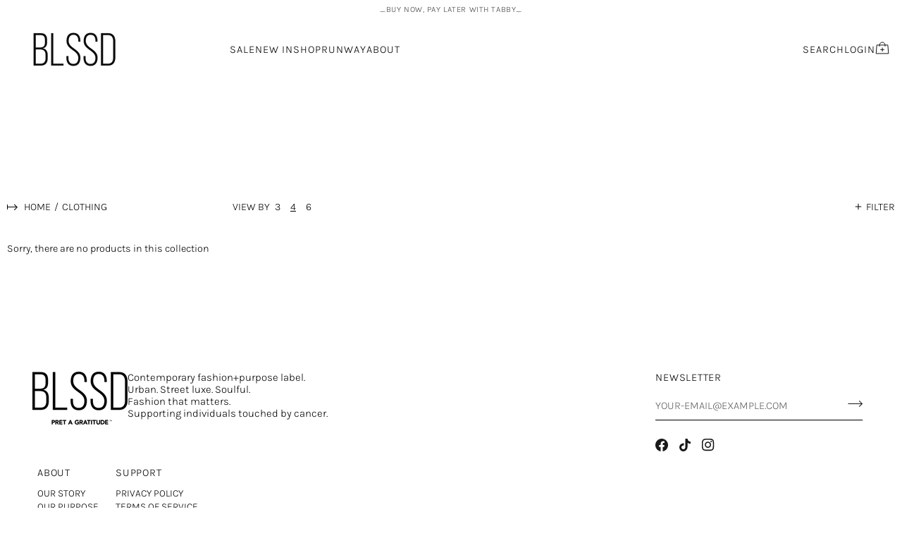

--- FILE ---
content_type: text/html; charset=utf-8
request_url: https://blssdfashion.com/collections/clothing?page=6
body_size: 29072
content:
<!doctype html>




<html class="no-js" lang="en" ><head>
  <meta charset="utf-8">
  <meta http-equiv="X-UA-Compatible" content="IE=edge,chrome=1">
  <meta name="viewport" content="width=device-width,initial-scale=1,viewport-fit=cover">
  <meta name="theme-color" content="#000000"><link rel="canonical" href="https://blssdfashion.com/collections/clothing?page=6"><!-- ======================= Pipeline Theme V7.2.1 ========================= -->

  <!-- Preloading ================================================================== -->

  <link rel="preconnect" href="https://cdn.shopify.com" crossorigin>
  <link rel="dns-prefetch" href="https://cdn.shopify.com">
  <link rel="preconnect" href="https://fonts.shopify.com" crossorigin>
  <link rel="dns-prefetch" href="https://fonts.shopifycdn.com">
  <link rel="preconnect" href="https://monorail-edge.shopifysvc.com" crossorigin>

  <link rel="preload" href="//blssdfashion.com/cdn/fonts/karla/karla_n4.40497e07df527e6a50e58fb17ef1950c72f3e32c.woff2" as="font" type="font/woff2" crossorigin>
  <link rel="preload" href="//blssdfashion.com/cdn/fonts/karla/karla_n4.40497e07df527e6a50e58fb17ef1950c72f3e32c.woff2" as="font" type="font/woff2" crossorigin>
  <link rel="preload" href="//blssdfashion.com/cdn/fonts/karla/karla_n4.40497e07df527e6a50e58fb17ef1950c72f3e32c.woff2" as="font" type="font/woff2" crossorigin>

  <link href="//blssdfashion.com/cdn/shop/t/41/assets/vendor.js?v=144118437607305429831732186736" as="script" rel="preload">
  
  <link href="//blssdfashion.com/cdn/shop/t/41/assets/theme.dev.js?v=183537245192641334191732186736" as="script" rel="preload"> 
  <link href="//blssdfashion.com/cdn/shop/t/41/assets/theme.css?v=76200192199286411811733900093" as="script" rel="preload">

    <link
    href="//blssdfashion.com/cdn/shop/t/41/assets/banner-custom.css?v=61738464806525133281732186736"
    rel="preload"
    as="style"
  >
  <link
    href="//blssdfashion.com/cdn/shop/t/41/assets/banner-custom.css?v=61738464806525133281732186736"
    rel="stylesheet"
    type="text/css"
    media="all"
  >
  <script
    src="//blssdfashion.com/cdn/shop/t/41/assets/banner-custom.js?v=77019266109668582171732186736"
    type="module"
    data-ot-ignore=""
  ></script>
  
  <!-- Title and description ================================================ --><link rel="shortcut icon" href="//blssdfashion.com/cdn/shop/files/BLSSD_website_icon_B_32x32.png?v=1729866593" type="image/png">
  <title>
    

    Clothing
&ndash; Page 6
&ndash; BLSSD

  </title><!-- /snippets/social-meta-tags.liquid --><meta property="og:site_name" content="BLSSD">
<meta property="og:url" content="https://blssdfashion.com/collections/clothing?page=6">
<meta property="og:title" content="Clothing">
<meta property="og:type" content="website">
<meta property="og:description" content="Contemporary fashion+purpose label.
Urban. Street luxe. Soulful.
Fashion that matters.
Supporting individuals touched by cancer.">


<meta name="twitter:site" content="@">
<meta name="twitter:card" content="summary_large_image">
<meta name="twitter:title" content="Clothing">
<meta name="twitter:description" content="Contemporary fashion+purpose label.
Urban. Street luxe. Soulful.
Fashion that matters.
Supporting individuals touched by cancer."><!-- CSS ================================================================== -->
  <style>
    @font-face {
      font-family: 'Karla-Light';
      font-display: swap;
      font-style: normal;
      font-weight: 300;
      font-stretch: normal;
      src: url("//blssdfashion.com/cdn/shop/t/41/assets/Karla-Light.ttf?v=3947388036120723731732186736") format('truetype');
    }
  </style>

  <link href="//blssdfashion.com/cdn/shop/t/41/assets/font-settings.css?v=131057674339358642621766135725" rel="stylesheet" type="text/css" media="all" />

  <!-- /snippets/css-variables.liquid -->


<style data-shopify>

:root {
/* ================ Layout Variables ================ */






--LAYOUT-WIDTH: 2000px;
--LAYOUT-GUTTER: 24px;
--LAYOUT-GUTTER-OFFSET: -10px;
--NAV-GUTTER: 10px;
--LAYOUT-OUTER: 10px;

/* ================ Product video ================ */

--COLOR-VIDEO-BG: #f2f2f2;


/* ================ Color Variables ================ */

/* === Backgrounds ===*/
--COLOR-BG: #ffffff;
--COLOR-BG-ACCENT: #ffffff;

/* === Text colors ===*/
--COLOR-TEXT-DARK: #000000;
--COLOR-TEXT: #000000;
--COLOR-TEXT-LIGHT: #4d4d4d;

/* === Bright color ===*/
--COLOR-PRIMARY: #000000;
--COLOR-PRIMARY-HOVER: #000000;
--COLOR-PRIMARY-FADE: rgba(0, 0, 0, 0.05);
--COLOR-PRIMARY-FADE-HOVER: rgba(0, 0, 0, 0.1);--COLOR-PRIMARY-OPPOSITE: #ffffff;

/* === Secondary/link Color ===*/
--COLOR-SECONDARY: #000000;
--COLOR-SECONDARY-HOVER: #000000;
--COLOR-SECONDARY-FADE: rgba(0, 0, 0, 0.05);
--COLOR-SECONDARY-FADE-HOVER: rgba(0, 0, 0, 0.1);--COLOR-SECONDARY-OPPOSITE: #ffffff;

/* === Shades of grey ===*/
--COLOR-A5:  rgba(0, 0, 0, 0.05);
--COLOR-A10: rgba(0, 0, 0, 0.1);
--COLOR-A20: rgba(0, 0, 0, 0.2);
--COLOR-A35: rgba(0, 0, 0, 0.35);
--COLOR-A50: rgba(0, 0, 0, 0.5);
--COLOR-A80: rgba(0, 0, 0, 0.8);
--COLOR-A90: rgba(0, 0, 0, 0.9);
--COLOR-A95: rgba(0, 0, 0, 0.95);


/* ================ Inverted Color Variables ================ */

--INVERSE-BG: #000000;
--INVERSE-BG-ACCENT: #1d1d1d;

/* === Text colors ===*/
--INVERSE-TEXT-DARK: #ffffff;
--INVERSE-TEXT: #ffffff;
--INVERSE-TEXT-LIGHT: #b3b3b3;

/* === Bright color ===*/
--INVERSE-PRIMARY: #d2815f;
--INVERSE-PRIMARY-HOVER: #c35121;
--INVERSE-PRIMARY-FADE: rgba(210, 129, 95, 0.05);
--INVERSE-PRIMARY-FADE-HOVER: rgba(210, 129, 95, 0.1);--INVERSE-PRIMARY-OPPOSITE: #000000;


/* === Second Color ===*/
--INVERSE-SECONDARY: #748cab;
--INVERSE-SECONDARY-HOVER: #3f6493;
--INVERSE-SECONDARY-FADE: rgba(116, 140, 171, 0.05);
--INVERSE-SECONDARY-FADE-HOVER: rgba(116, 140, 171, 0.1);--INVERSE-SECONDARY-OPPOSITE: #ffffff;


/* === Shades of grey ===*/
--INVERSE-A5:  rgba(255, 255, 255, 0.05);
--INVERSE-A10: rgba(255, 255, 255, 0.1);
--INVERSE-A20: rgba(255, 255, 255, 0.2);
--INVERSE-A35: rgba(255, 255, 255, 0.3);
--INVERSE-A80: rgba(255, 255, 255, 0.8);
--INVERSE-A90: rgba(255, 255, 255, 0.9);
--INVERSE-A95: rgba(255, 255, 255, 0.95);


/* ================ Bright Color Variables ================ */

--BRIGHT-BG: #d2815f;
--BRIGHT-BG-ACCENT: #94553a;

/* === Text colors ===*/
--BRIGHT-TEXT-DARK: #ffffff;
--BRIGHT-TEXT: #ffffff;
--BRIGHT-TEXT-LIGHT: #f2d9cf;

/* === Bright color ===*/
--BRIGHT-PRIMARY: #ff763d;
--BRIGHT-PRIMARY-HOVER: #f04600;
--BRIGHT-PRIMARY-FADE: rgba(255, 118, 61, 0.05);
--BRIGHT-PRIMARY-FADE-HOVER: rgba(255, 118, 61, 0.1);--BRIGHT-PRIMARY-OPPOSITE: #000000;


/* === Second Color ===*/
--BRIGHT-SECONDARY: #3d5aff;
--BRIGHT-SECONDARY-HOVER: #0024f0;
--BRIGHT-SECONDARY-FADE: rgba(61, 90, 255, 0.05);
--BRIGHT-SECONDARY-FADE-HOVER: rgba(61, 90, 255, 0.1);--BRIGHT-SECONDARY-OPPOSITE: #ffffff;


/* === Shades of grey ===*/
--BRIGHT-A5:  rgba(255, 255, 255, 0.05);
--BRIGHT-A10: rgba(255, 255, 255, 0.1);
--BRIGHT-A20: rgba(255, 255, 255, 0.2);
--BRIGHT-A35: rgba(255, 255, 255, 0.3);
--BRIGHT-A80: rgba(255, 255, 255, 0.8);
--BRIGHT-A90: rgba(255, 255, 255, 0.9);
--BRIGHT-A95: rgba(255, 255, 255, 0.95);


/* === Account Bar ===*/
--COLOR-ANNOUNCEMENT-BG: rgba(0,0,0,0);
--COLOR-ANNOUNCEMENT-TEXT: #424242;

/* === Nav and dropdown link background ===*/
--COLOR-NAV: #ffffff;
--COLOR-NAV-TEXT: #000000;
--COLOR-NAV-TEXT-DARK: #000000;
--COLOR-NAV-TEXT-LIGHT: #4d4d4d;
--COLOR-NAV-BORDER: rgba(0,0,0,0);
--COLOR-NAV-A10: rgba(0, 0, 0, 0.1);
--COLOR-NAV-A50: rgba(0, 0, 0, 0.5);
--COLOR-HIGHLIGHT-LINK: #000000;

/* === Site Footer ===*/
--COLOR-FOOTER-BG: #ffffff;
--COLOR-FOOTER-TEXT: #000000;
--COLOR-FOOTER-A5: rgba(0, 0, 0, 0.05);
--COLOR-FOOTER-A15: rgba(0, 0, 0, 0.15);
--COLOR-FOOTER-A90: rgba(0, 0, 0, 0.9);

/* === Sub-Footer ===*/
--COLOR-SUB-FOOTER-BG: #ffffff;
--COLOR-SUB-FOOTER-TEXT: #000000;
--COLOR-SUB-FOOTER-A5: rgba(0, 0, 0, 0.05);
--COLOR-SUB-FOOTER-A15: rgba(0, 0, 0, 0.15);
--COLOR-SUB-FOOTER-A90: rgba(0, 0, 0, 0.9);

/* === Products ===*/
--PRODUCT-GRID-ASPECT-RATIO: 80.0%;

/* === Product badges ===*/
--COLOR-BADGE: #ffffff;
--COLOR-BADGE-TEXT: #424242;
--COLOR-BADGE-TEXT-DARK: #1f1919;
--COLOR-BADGE-TEXT-HOVER: #686868;
--COLOR-BADGE-HAIRLINE: #f6f6f6;

/* === Product item slider ===*/--COLOR-PRODUCT-SLIDER: #ffffff;--COLOR-PRODUCT-SLIDER-OPPOSITE: rgba(13, 13, 13, 0.06);/* === disabled form colors ===*/
--COLOR-DISABLED-BG: #e6e6e6;
--COLOR-DISABLED-TEXT: #a6a6a6;

--INVERSE-DISABLED-BG: #1a1a1a;
--INVERSE-DISABLED-TEXT: #595959;


/* === Tailwind RGBA Palette ===*/
--RGB-CANVAS: 255 255 255;
--RGB-CONTENT: 0 0 0;
--RGB-PRIMARY: 0 0 0;
--RGB-SECONDARY: 0 0 0;

--RGB-DARK-CANVAS: 0 0 0;
--RGB-DARK-CONTENT: 255 255 255;
--RGB-DARK-PRIMARY: 210 129 95;
--RGB-DARK-SECONDARY: 116 140 171;

--RGB-BRIGHT-CANVAS: 210 129 95;
--RGB-BRIGHT-CONTENT: 255 255 255;
--RGB-BRIGHT-PRIMARY: 255 118 61;
--RGB-BRIGHT-SECONDARY: 61 90 255;

--RGB-PRIMARY-CONTRAST: 255 255 255;
--RGB-SECONDARY-CONTRAST: 255 255 255;

--RGB-DARK-PRIMARY-CONTRAST: 0 0 0;
--RGB-DARK-SECONDARY-CONTRAST: 255 255 255;

--RGB-BRIGHT-PRIMARY-CONTRAST: 0 0 0;
--RGB-BRIGHT-SECONDARY-CONTRAST: 255 255 255;


/* === Button Radius === */
--BUTTON-RADIUS: 2px;


/* === Icon Stroke Width === */
--ICON-STROKE-WIDTH: 2px;


/* ================ Typography ================ */

--FONT-STACK-BODY: 'Karla-Light', sans-serif;
--FONT-STACK-BODY-FOOTER: 'Karla-Light', sans-serif;
--FONT-STYLE-BODY: normal;
--FONT-WEIGHT-BODY: 300;
--FONT-WEIGHT-BODY-BOLD: 700;
--FONT-ADJUST-BODY: 1.0;

  --FONT-BODY-TRANSFORM: none;
  --FONT-BODY-LETTER-SPACING: normal;


--FONT-STACK-HEADING: 'Karla-Light', sans-serif;
--FONT-STYLE-HEADING: normal;
--FONT-WEIGHT-HEADING: 300;
--FONT-WEIGHT-HEADING-BOLD: 700;
--FONT-ADJUST-HEADING: 1.0;

  --FONT-HEADING-TRANSFORM: uppercase;
  --FONT-HEADING-LETTER-SPACING: 0.05em;

--FONT-STACK-ACCENT: 'Karla-Light', sans-serif;
--FONT-STYLE-ACCENT: normal;
--FONT-WEIGHT-ACCENT: 300;
--FONT-WEIGHT-ACCENT-BOLD: 700;
--FONT-ADJUST-ACCENT: 1.0;

  --FONT-ACCENT-TRANSFORM: uppercase;
  --FONT-ACCENT-LETTER-SPACING: 0.05em;

--TYPE-STACK-NAV: 'Karla-Light', sans-serif;
--TYPE-STYLE-NAV: normal;
--TYPE-ADJUST-NAV: 1.0;
--TYPE-WEIGHT-NAV: 300;

  --FONT-NAV-TRANSFORM: uppercase;
  --FONT-NAV-LETTER-SPACING: 0.05em;

--TYPE-STACK-BUTTON: 'Karla-Light', sans-serif;
--TYPE-STYLE-BUTTON: normal;
--TYPE-ADJUST-BUTTON: 1.0;
--TYPE-WEIGHT-BUTTON: 300;

  --FONT-BUTTON-TRANSFORM: uppercase;
  --FONT-BUTTON-LETTER-SPACING: 0.05em;

--TYPE-STACK-KICKER: 'Karla-Light', sans-serif;
--TYPE-STYLE-KICKER: normal;
--TYPE-ADJUST-KICKER: 1.0;
--TYPE-WEIGHT-KICKER: 300;

  --FONT-KICKER-TRANSFORM: uppercase;
  --FONT-KICKER-LETTER-SPACING: 0.05em;


--ICO-SELECT: url('//blssdfashion.com/cdn/shop/t/41/assets/ico-select.svg?v=36999314594700400811732186736');

/* ================ Photo correction ================ */
--PHOTO-CORRECTION: 100%;



}


/* ================ Typography ================ */
/* ================ type-scale.com ============ */

/* 1.16 base 13 */
:root {
 --font-1: 10px;
 --font-2: 11.3px;
 --font-3: 12px;
 --font-4: 13px;
 --font-5: 15.5px;
 --font-6: 17px;
 --font-7: 20px;
 --font-8: 23.5px;
 --font-9: 27px;
 --font-10:32px;
 --font-11:37px;
 --font-12:43px;
 --font-13:49px;
 --font-14:57px;
 --font-15:67px;
}

/* 1.175 base 13.5 */
@media only screen and (min-width: 480px) and (max-width: 1099px) {
  :root {
    --font-1: 10px;
    --font-2: 11.5px;
    --font-3: 12.5px;
    --font-4: 13.5px;
    --font-5: 16px;
    --font-6: 18px;
    --font-7: 21px;
    --font-8: 25px;
    --font-9: 29px;
    --font-10:34px;
    --font-11:40px;
    --font-12:47px;
    --font-13:56px;
    --font-14:65px;
   --font-15:77px;
  }
}
/* 1.22 base 14.5 */
@media only screen and (min-width: 1100px) {
  :root {
    --font-1: 10px;
    --font-2: 11.5px;
    --font-3: 13px;
    --font-4: 14.5px;
    --font-5: 17.5px;
    --font-6: 22px;
    --font-7: 26px;
    --font-8: 32px;
    --font-9: 39px;
    --font-10:48px;
    --font-11:58px;
    --font-12:71px;
    --font-13:87px;
    --font-14:106px;
    --font-15:129px;
 }
}


</style>


  <link href="//blssdfashion.com/cdn/shop/t/41/assets/theme.css?v=76200192199286411811733900093" rel="stylesheet" type="text/css" media="all" />

  <script>
    document.documentElement.className = document.documentElement.className.replace('no-js', 'js');

    
      document.documentElement.classList.add('aos-initialized');let root = '/';
    if (root[root.length - 1] !== '/') {
      root = `${root}/`;
    }
    var theme = {
      routes: {
        root_url: root,
        cart: '/cart',
        cart_add_url: '/cart/add',
        product_recommendations_url: '/recommendations/products',
        account_addresses_url: '/account/addresses',
        predictive_search_url: '/search/suggest'
      },
      state: {
        cartOpen: null,
      },
      sizes: {
        small: 480,
        medium: 768,
        large: 1100,
        widescreen: 1400
      },
      assets: {
        photoswipe: '//blssdfashion.com/cdn/shop/t/41/assets/photoswipe.js?v=162613001030112971491732186736',
        smoothscroll: '//blssdfashion.com/cdn/shop/t/41/assets/smoothscroll.js?v=37906625415260927261732186736',
        swatches: '//blssdfashion.com/cdn/shop/t/41/assets/swatches.json?v=66699228461258065041732186736',
        noImage: '//blssdfashion.com/cdn/shopifycloud/storefront/assets/no-image-2048-a2addb12.gif',
        base: '//blssdfashion.com/cdn/shop/t/41/assets/'
      },
      strings: {
        swatchesKey: "Color, Colour",
        addToCart: "Add",
        estimateShipping: "Estimate shipping",
        noShippingAvailable: "We do not ship to this destination.",
        free: "Free",
        from: "From",
        preOrder: "Pre-order",
        soldOut: "Sold Out",
        sale: "Sale",
        subscription: "Subscription",
        unavailable: "Unavailable",
        unitPrice: "Unit price",
        unitPriceSeparator: "per",
        stockout: "All available stock is in bag",
        products: "Products",
        pages: "Pages",
        collections: "Collections",
        resultsFor: "Results for",
        noResultsFor: "No results for",
        articles: "Articles",
        successMessage: "Link copied to clipboard",
      },
      settings: {
        badge_sale_type: "percentage",
        animate_hover: false,
        animate_scroll: true,
        show_locale_desktop: null,
        show_locale_mobile: null,
        show_currency_desktop: null,
        show_currency_mobile: null,
        currency_select_type: "currency",
        currency_code_enable: false,
        cycle_images_hover_delay: 1.5
      },
      info: {
        name: 'pipeline'
      },
      version: '7.2.1',
      moneyFormat: "AED. {{amount}}",
      shopCurrency: "AED",
      currencyCode: "AED"
    }
    let windowInnerHeight = window.innerHeight;
    document.documentElement.style.setProperty('--full-screen', `${windowInnerHeight}px`);
    document.documentElement.style.setProperty('--three-quarters', `${windowInnerHeight * 0.75}px`);
    document.documentElement.style.setProperty('--two-thirds', `${windowInnerHeight * 0.66}px`);
    document.documentElement.style.setProperty('--one-half', `${windowInnerHeight * 0.5}px`);
    document.documentElement.style.setProperty('--one-third', `${windowInnerHeight * 0.33}px`);
    document.documentElement.style.setProperty('--one-fifth', `${windowInnerHeight * 0.2}px`);

    window.isRTL = document.documentElement.getAttribute('dir') === 'rtl';
  </script><!-- Theme Javascript ============================================================== -->
  <script src="//blssdfashion.com/cdn/shop/t/41/assets/vendor.js?v=144118437607305429831732186736" defer="defer"></script>
  <script src="//blssdfashion.com/cdn/shop/t/41/assets/theme.dev.js?v=183537245192641334191732186736" defer="defer"></script>

  <script>
    (function () {
      function onPageShowEvents() {
        if ('requestIdleCallback' in window) {
          requestIdleCallback(initCartEvent, { timeout: 500 })
        } else {
          initCartEvent()
        }
        function initCartEvent(){
          window.fetch(window.theme.routes.cart + '.js')
          .then((response) => {
            if(!response.ok){
              throw {status: response.statusText};
            }
            return response.json();
          })
          .then((response) => {
            document.dispatchEvent(new CustomEvent('theme:cart:change', {
              detail: {
                cart: response,
              },
              bubbles: true,
            }));
            return response;
          })
          .catch((e) => {
            console.error(e);
          });
        }
      };
      window.onpageshow = onPageShowEvents;
    })();
  </script>

  <script type="text/javascript">
    if (window.MSInputMethodContext && document.documentMode) {
      var scripts = document.getElementsByTagName('script')[0];
      var polyfill = document.createElement("script");
      polyfill.defer = true;
      polyfill.src = "//blssdfashion.com/cdn/shop/t/41/assets/ie11.js?v=144489047535103983231732186736";

      scripts.parentNode.insertBefore(polyfill, scripts);
    }
  </script>

  <!-- Shopify app scripts =========================================================== -->
  <script>window.performance && window.performance.mark && window.performance.mark('shopify.content_for_header.start');</script><meta name="google-site-verification" content="2fWZt6fQlI1UVtteJfOG9a40YDZ4ZwCLsO3KOxoxkxo">
<meta id="shopify-digital-wallet" name="shopify-digital-wallet" content="/9118820/digital_wallets/dialog">
<link rel="alternate" type="application/atom+xml" title="Feed" href="/collections/clothing.atom" />
<link rel="prev" href="/collections/clothing?page=5">
<link rel="alternate" type="application/json+oembed" href="https://blssdfashion.com/collections/clothing.oembed?page=6">
<script async="async" src="/checkouts/internal/preloads.js?locale=en-AE"></script>
<script id="shopify-features" type="application/json">{"accessToken":"f4ab0da90ad4c4301cfbafe3b1ebac1e","betas":["rich-media-storefront-analytics"],"domain":"blssdfashion.com","predictiveSearch":true,"shopId":9118820,"locale":"en"}</script>
<script>var Shopify = Shopify || {};
Shopify.shop = "blessed-together.myshopify.com";
Shopify.locale = "en";
Shopify.currency = {"active":"AED","rate":"1.0"};
Shopify.country = "AE";
Shopify.theme = {"name":"BLACK FRIDAY Master theme BLSSD 09.10.2024","id":146233721074,"schema_name":"Pipeline","schema_version":"7.2.1","theme_store_id":739,"role":"main"};
Shopify.theme.handle = "null";
Shopify.theme.style = {"id":null,"handle":null};
Shopify.cdnHost = "blssdfashion.com/cdn";
Shopify.routes = Shopify.routes || {};
Shopify.routes.root = "/";</script>
<script type="module">!function(o){(o.Shopify=o.Shopify||{}).modules=!0}(window);</script>
<script>!function(o){function n(){var o=[];function n(){o.push(Array.prototype.slice.apply(arguments))}return n.q=o,n}var t=o.Shopify=o.Shopify||{};t.loadFeatures=n(),t.autoloadFeatures=n()}(window);</script>
<script id="shop-js-analytics" type="application/json">{"pageType":"collection"}</script>
<script defer="defer" async type="module" src="//blssdfashion.com/cdn/shopifycloud/shop-js/modules/v2/client.init-shop-cart-sync_BT-GjEfc.en.esm.js"></script>
<script defer="defer" async type="module" src="//blssdfashion.com/cdn/shopifycloud/shop-js/modules/v2/chunk.common_D58fp_Oc.esm.js"></script>
<script defer="defer" async type="module" src="//blssdfashion.com/cdn/shopifycloud/shop-js/modules/v2/chunk.modal_xMitdFEc.esm.js"></script>
<script type="module">
  await import("//blssdfashion.com/cdn/shopifycloud/shop-js/modules/v2/client.init-shop-cart-sync_BT-GjEfc.en.esm.js");
await import("//blssdfashion.com/cdn/shopifycloud/shop-js/modules/v2/chunk.common_D58fp_Oc.esm.js");
await import("//blssdfashion.com/cdn/shopifycloud/shop-js/modules/v2/chunk.modal_xMitdFEc.esm.js");

  window.Shopify.SignInWithShop?.initShopCartSync?.({"fedCMEnabled":true,"windoidEnabled":true});

</script>
<script>(function() {
  var isLoaded = false;
  function asyncLoad() {
    if (isLoaded) return;
    isLoaded = true;
    var urls = ["https:\/\/cdn.nfcube.com\/instafeed-9ee1c0bb7f459504fdcfad3217ddb634.js?shop=blessed-together.myshopify.com","https:\/\/customer-first-focus.b-cdn.net\/cffPCLoader_min.js?shop=blessed-together.myshopify.com"];
    for (var i = 0; i < urls.length; i++) {
      var s = document.createElement('script');
      s.type = 'text/javascript';
      s.async = true;
      s.src = urls[i];
      var x = document.getElementsByTagName('script')[0];
      x.parentNode.insertBefore(s, x);
    }
  };
  if(window.attachEvent) {
    window.attachEvent('onload', asyncLoad);
  } else {
    window.addEventListener('load', asyncLoad, false);
  }
})();</script>
<script id="__st">var __st={"a":9118820,"offset":14400,"reqid":"e3af40c2-7b71-4697-badf-fc4af6358066-1769445557","pageurl":"blssdfashion.com\/collections\/clothing?page=6","u":"b05188fc6169","p":"collection","rtyp":"collection","rid":176170374};</script>
<script>window.ShopifyPaypalV4VisibilityTracking = true;</script>
<script id="captcha-bootstrap">!function(){'use strict';const t='contact',e='account',n='new_comment',o=[[t,t],['blogs',n],['comments',n],[t,'customer']],c=[[e,'customer_login'],[e,'guest_login'],[e,'recover_customer_password'],[e,'create_customer']],r=t=>t.map((([t,e])=>`form[action*='/${t}']:not([data-nocaptcha='true']) input[name='form_type'][value='${e}']`)).join(','),a=t=>()=>t?[...document.querySelectorAll(t)].map((t=>t.form)):[];function s(){const t=[...o],e=r(t);return a(e)}const i='password',u='form_key',d=['recaptcha-v3-token','g-recaptcha-response','h-captcha-response',i],f=()=>{try{return window.sessionStorage}catch{return}},m='__shopify_v',_=t=>t.elements[u];function p(t,e,n=!1){try{const o=window.sessionStorage,c=JSON.parse(o.getItem(e)),{data:r}=function(t){const{data:e,action:n}=t;return t[m]||n?{data:e,action:n}:{data:t,action:n}}(c);for(const[e,n]of Object.entries(r))t.elements[e]&&(t.elements[e].value=n);n&&o.removeItem(e)}catch(o){console.error('form repopulation failed',{error:o})}}const l='form_type',E='cptcha';function T(t){t.dataset[E]=!0}const w=window,h=w.document,L='Shopify',v='ce_forms',y='captcha';let A=!1;((t,e)=>{const n=(g='f06e6c50-85a8-45c8-87d0-21a2b65856fe',I='https://cdn.shopify.com/shopifycloud/storefront-forms-hcaptcha/ce_storefront_forms_captcha_hcaptcha.v1.5.2.iife.js',D={infoText:'Protected by hCaptcha',privacyText:'Privacy',termsText:'Terms'},(t,e,n)=>{const o=w[L][v],c=o.bindForm;if(c)return c(t,g,e,D).then(n);var r;o.q.push([[t,g,e,D],n]),r=I,A||(h.body.append(Object.assign(h.createElement('script'),{id:'captcha-provider',async:!0,src:r})),A=!0)});var g,I,D;w[L]=w[L]||{},w[L][v]=w[L][v]||{},w[L][v].q=[],w[L][y]=w[L][y]||{},w[L][y].protect=function(t,e){n(t,void 0,e),T(t)},Object.freeze(w[L][y]),function(t,e,n,w,h,L){const[v,y,A,g]=function(t,e,n){const i=e?o:[],u=t?c:[],d=[...i,...u],f=r(d),m=r(i),_=r(d.filter((([t,e])=>n.includes(e))));return[a(f),a(m),a(_),s()]}(w,h,L),I=t=>{const e=t.target;return e instanceof HTMLFormElement?e:e&&e.form},D=t=>v().includes(t);t.addEventListener('submit',(t=>{const e=I(t);if(!e)return;const n=D(e)&&!e.dataset.hcaptchaBound&&!e.dataset.recaptchaBound,o=_(e),c=g().includes(e)&&(!o||!o.value);(n||c)&&t.preventDefault(),c&&!n&&(function(t){try{if(!f())return;!function(t){const e=f();if(!e)return;const n=_(t);if(!n)return;const o=n.value;o&&e.removeItem(o)}(t);const e=Array.from(Array(32),(()=>Math.random().toString(36)[2])).join('');!function(t,e){_(t)||t.append(Object.assign(document.createElement('input'),{type:'hidden',name:u})),t.elements[u].value=e}(t,e),function(t,e){const n=f();if(!n)return;const o=[...t.querySelectorAll(`input[type='${i}']`)].map((({name:t})=>t)),c=[...d,...o],r={};for(const[a,s]of new FormData(t).entries())c.includes(a)||(r[a]=s);n.setItem(e,JSON.stringify({[m]:1,action:t.action,data:r}))}(t,e)}catch(e){console.error('failed to persist form',e)}}(e),e.submit())}));const S=(t,e)=>{t&&!t.dataset[E]&&(n(t,e.some((e=>e===t))),T(t))};for(const o of['focusin','change'])t.addEventListener(o,(t=>{const e=I(t);D(e)&&S(e,y())}));const B=e.get('form_key'),M=e.get(l),P=B&&M;t.addEventListener('DOMContentLoaded',(()=>{const t=y();if(P)for(const e of t)e.elements[l].value===M&&p(e,B);[...new Set([...A(),...v().filter((t=>'true'===t.dataset.shopifyCaptcha))])].forEach((e=>S(e,t)))}))}(h,new URLSearchParams(w.location.search),n,t,e,['guest_login'])})(!0,!0)}();</script>
<script integrity="sha256-4kQ18oKyAcykRKYeNunJcIwy7WH5gtpwJnB7kiuLZ1E=" data-source-attribution="shopify.loadfeatures" defer="defer" src="//blssdfashion.com/cdn/shopifycloud/storefront/assets/storefront/load_feature-a0a9edcb.js" crossorigin="anonymous"></script>
<script data-source-attribution="shopify.dynamic_checkout.dynamic.init">var Shopify=Shopify||{};Shopify.PaymentButton=Shopify.PaymentButton||{isStorefrontPortableWallets:!0,init:function(){window.Shopify.PaymentButton.init=function(){};var t=document.createElement("script");t.src="https://blssdfashion.com/cdn/shopifycloud/portable-wallets/latest/portable-wallets.en.js",t.type="module",document.head.appendChild(t)}};
</script>
<script data-source-attribution="shopify.dynamic_checkout.buyer_consent">
  function portableWalletsHideBuyerConsent(e){var t=document.getElementById("shopify-buyer-consent"),n=document.getElementById("shopify-subscription-policy-button");t&&n&&(t.classList.add("hidden"),t.setAttribute("aria-hidden","true"),n.removeEventListener("click",e))}function portableWalletsShowBuyerConsent(e){var t=document.getElementById("shopify-buyer-consent"),n=document.getElementById("shopify-subscription-policy-button");t&&n&&(t.classList.remove("hidden"),t.removeAttribute("aria-hidden"),n.addEventListener("click",e))}window.Shopify?.PaymentButton&&(window.Shopify.PaymentButton.hideBuyerConsent=portableWalletsHideBuyerConsent,window.Shopify.PaymentButton.showBuyerConsent=portableWalletsShowBuyerConsent);
</script>
<script data-source-attribution="shopify.dynamic_checkout.cart.bootstrap">document.addEventListener("DOMContentLoaded",(function(){function t(){return document.querySelector("shopify-accelerated-checkout-cart, shopify-accelerated-checkout")}if(t())Shopify.PaymentButton.init();else{new MutationObserver((function(e,n){t()&&(Shopify.PaymentButton.init(),n.disconnect())})).observe(document.body,{childList:!0,subtree:!0})}}));
</script>
<link id="shopify-accelerated-checkout-styles" rel="stylesheet" media="screen" href="https://blssdfashion.com/cdn/shopifycloud/portable-wallets/latest/accelerated-checkout-backwards-compat.css" crossorigin="anonymous">
<style id="shopify-accelerated-checkout-cart">
        #shopify-buyer-consent {
  margin-top: 1em;
  display: inline-block;
  width: 100%;
}

#shopify-buyer-consent.hidden {
  display: none;
}

#shopify-subscription-policy-button {
  background: none;
  border: none;
  padding: 0;
  text-decoration: underline;
  font-size: inherit;
  cursor: pointer;
}

#shopify-subscription-policy-button::before {
  box-shadow: none;
}

      </style>

<script>window.performance && window.performance.mark && window.performance.mark('shopify.content_for_header.end');</script>
<script type="text/javascript">if(typeof window.hulkappsWishlist === 'undefined') {
        window.hulkappsWishlist = {};
        }
        window.hulkappsWishlist.baseURL = '/apps/advanced-wishlist/api';
        window.hulkappsWishlist.hasAppBlockSupport = '1';
        </script>
<!-- BEGIN app block: shopify://apps/oxi-social-login/blocks/social-login-embed/24ad60bc-8f09-42fa-807e-e5eda0fdae17 -->



<!-- END app block --><link href="https://monorail-edge.shopifysvc.com" rel="dns-prefetch">
<script>(function(){if ("sendBeacon" in navigator && "performance" in window) {try {var session_token_from_headers = performance.getEntriesByType('navigation')[0].serverTiming.find(x => x.name == '_s').description;} catch {var session_token_from_headers = undefined;}var session_cookie_matches = document.cookie.match(/_shopify_s=([^;]*)/);var session_token_from_cookie = session_cookie_matches && session_cookie_matches.length === 2 ? session_cookie_matches[1] : "";var session_token = session_token_from_headers || session_token_from_cookie || "";function handle_abandonment_event(e) {var entries = performance.getEntries().filter(function(entry) {return /monorail-edge.shopifysvc.com/.test(entry.name);});if (!window.abandonment_tracked && entries.length === 0) {window.abandonment_tracked = true;var currentMs = Date.now();var navigation_start = performance.timing.navigationStart;var payload = {shop_id: 9118820,url: window.location.href,navigation_start,duration: currentMs - navigation_start,session_token,page_type: "collection"};window.navigator.sendBeacon("https://monorail-edge.shopifysvc.com/v1/produce", JSON.stringify({schema_id: "online_store_buyer_site_abandonment/1.1",payload: payload,metadata: {event_created_at_ms: currentMs,event_sent_at_ms: currentMs}}));}}window.addEventListener('pagehide', handle_abandonment_event);}}());</script>
<script id="web-pixels-manager-setup">(function e(e,d,r,n,o){if(void 0===o&&(o={}),!Boolean(null===(a=null===(i=window.Shopify)||void 0===i?void 0:i.analytics)||void 0===a?void 0:a.replayQueue)){var i,a;window.Shopify=window.Shopify||{};var t=window.Shopify;t.analytics=t.analytics||{};var s=t.analytics;s.replayQueue=[],s.publish=function(e,d,r){return s.replayQueue.push([e,d,r]),!0};try{self.performance.mark("wpm:start")}catch(e){}var l=function(){var e={modern:/Edge?\/(1{2}[4-9]|1[2-9]\d|[2-9]\d{2}|\d{4,})\.\d+(\.\d+|)|Firefox\/(1{2}[4-9]|1[2-9]\d|[2-9]\d{2}|\d{4,})\.\d+(\.\d+|)|Chrom(ium|e)\/(9{2}|\d{3,})\.\d+(\.\d+|)|(Maci|X1{2}).+ Version\/(15\.\d+|(1[6-9]|[2-9]\d|\d{3,})\.\d+)([,.]\d+|)( \(\w+\)|)( Mobile\/\w+|) Safari\/|Chrome.+OPR\/(9{2}|\d{3,})\.\d+\.\d+|(CPU[ +]OS|iPhone[ +]OS|CPU[ +]iPhone|CPU IPhone OS|CPU iPad OS)[ +]+(15[._]\d+|(1[6-9]|[2-9]\d|\d{3,})[._]\d+)([._]\d+|)|Android:?[ /-](13[3-9]|1[4-9]\d|[2-9]\d{2}|\d{4,})(\.\d+|)(\.\d+|)|Android.+Firefox\/(13[5-9]|1[4-9]\d|[2-9]\d{2}|\d{4,})\.\d+(\.\d+|)|Android.+Chrom(ium|e)\/(13[3-9]|1[4-9]\d|[2-9]\d{2}|\d{4,})\.\d+(\.\d+|)|SamsungBrowser\/([2-9]\d|\d{3,})\.\d+/,legacy:/Edge?\/(1[6-9]|[2-9]\d|\d{3,})\.\d+(\.\d+|)|Firefox\/(5[4-9]|[6-9]\d|\d{3,})\.\d+(\.\d+|)|Chrom(ium|e)\/(5[1-9]|[6-9]\d|\d{3,})\.\d+(\.\d+|)([\d.]+$|.*Safari\/(?![\d.]+ Edge\/[\d.]+$))|(Maci|X1{2}).+ Version\/(10\.\d+|(1[1-9]|[2-9]\d|\d{3,})\.\d+)([,.]\d+|)( \(\w+\)|)( Mobile\/\w+|) Safari\/|Chrome.+OPR\/(3[89]|[4-9]\d|\d{3,})\.\d+\.\d+|(CPU[ +]OS|iPhone[ +]OS|CPU[ +]iPhone|CPU IPhone OS|CPU iPad OS)[ +]+(10[._]\d+|(1[1-9]|[2-9]\d|\d{3,})[._]\d+)([._]\d+|)|Android:?[ /-](13[3-9]|1[4-9]\d|[2-9]\d{2}|\d{4,})(\.\d+|)(\.\d+|)|Mobile Safari.+OPR\/([89]\d|\d{3,})\.\d+\.\d+|Android.+Firefox\/(13[5-9]|1[4-9]\d|[2-9]\d{2}|\d{4,})\.\d+(\.\d+|)|Android.+Chrom(ium|e)\/(13[3-9]|1[4-9]\d|[2-9]\d{2}|\d{4,})\.\d+(\.\d+|)|Android.+(UC? ?Browser|UCWEB|U3)[ /]?(15\.([5-9]|\d{2,})|(1[6-9]|[2-9]\d|\d{3,})\.\d+)\.\d+|SamsungBrowser\/(5\.\d+|([6-9]|\d{2,})\.\d+)|Android.+MQ{2}Browser\/(14(\.(9|\d{2,})|)|(1[5-9]|[2-9]\d|\d{3,})(\.\d+|))(\.\d+|)|K[Aa][Ii]OS\/(3\.\d+|([4-9]|\d{2,})\.\d+)(\.\d+|)/},d=e.modern,r=e.legacy,n=navigator.userAgent;return n.match(d)?"modern":n.match(r)?"legacy":"unknown"}(),u="modern"===l?"modern":"legacy",c=(null!=n?n:{modern:"",legacy:""})[u],f=function(e){return[e.baseUrl,"/wpm","/b",e.hashVersion,"modern"===e.buildTarget?"m":"l",".js"].join("")}({baseUrl:d,hashVersion:r,buildTarget:u}),m=function(e){var d=e.version,r=e.bundleTarget,n=e.surface,o=e.pageUrl,i=e.monorailEndpoint;return{emit:function(e){var a=e.status,t=e.errorMsg,s=(new Date).getTime(),l=JSON.stringify({metadata:{event_sent_at_ms:s},events:[{schema_id:"web_pixels_manager_load/3.1",payload:{version:d,bundle_target:r,page_url:o,status:a,surface:n,error_msg:t},metadata:{event_created_at_ms:s}}]});if(!i)return console&&console.warn&&console.warn("[Web Pixels Manager] No Monorail endpoint provided, skipping logging."),!1;try{return self.navigator.sendBeacon.bind(self.navigator)(i,l)}catch(e){}var u=new XMLHttpRequest;try{return u.open("POST",i,!0),u.setRequestHeader("Content-Type","text/plain"),u.send(l),!0}catch(e){return console&&console.warn&&console.warn("[Web Pixels Manager] Got an unhandled error while logging to Monorail."),!1}}}}({version:r,bundleTarget:l,surface:e.surface,pageUrl:self.location.href,monorailEndpoint:e.monorailEndpoint});try{o.browserTarget=l,function(e){var d=e.src,r=e.async,n=void 0===r||r,o=e.onload,i=e.onerror,a=e.sri,t=e.scriptDataAttributes,s=void 0===t?{}:t,l=document.createElement("script"),u=document.querySelector("head"),c=document.querySelector("body");if(l.async=n,l.src=d,a&&(l.integrity=a,l.crossOrigin="anonymous"),s)for(var f in s)if(Object.prototype.hasOwnProperty.call(s,f))try{l.dataset[f]=s[f]}catch(e){}if(o&&l.addEventListener("load",o),i&&l.addEventListener("error",i),u)u.appendChild(l);else{if(!c)throw new Error("Did not find a head or body element to append the script");c.appendChild(l)}}({src:f,async:!0,onload:function(){if(!function(){var e,d;return Boolean(null===(d=null===(e=window.Shopify)||void 0===e?void 0:e.analytics)||void 0===d?void 0:d.initialized)}()){var d=window.webPixelsManager.init(e)||void 0;if(d){var r=window.Shopify.analytics;r.replayQueue.forEach((function(e){var r=e[0],n=e[1],o=e[2];d.publishCustomEvent(r,n,o)})),r.replayQueue=[],r.publish=d.publishCustomEvent,r.visitor=d.visitor,r.initialized=!0}}},onerror:function(){return m.emit({status:"failed",errorMsg:"".concat(f," has failed to load")})},sri:function(e){var d=/^sha384-[A-Za-z0-9+/=]+$/;return"string"==typeof e&&d.test(e)}(c)?c:"",scriptDataAttributes:o}),m.emit({status:"loading"})}catch(e){m.emit({status:"failed",errorMsg:(null==e?void 0:e.message)||"Unknown error"})}}})({shopId: 9118820,storefrontBaseUrl: "https://blssdfashion.com",extensionsBaseUrl: "https://extensions.shopifycdn.com/cdn/shopifycloud/web-pixels-manager",monorailEndpoint: "https://monorail-edge.shopifysvc.com/unstable/produce_batch",surface: "storefront-renderer",enabledBetaFlags: ["2dca8a86"],webPixelsConfigList: [{"id":"600932594","configuration":"{\"pixelCode\":\"CT2TE7JC77U8UQNP98K0\"}","eventPayloadVersion":"v1","runtimeContext":"STRICT","scriptVersion":"22e92c2ad45662f435e4801458fb78cc","type":"APP","apiClientId":4383523,"privacyPurposes":["ANALYTICS","MARKETING","SALE_OF_DATA"],"dataSharingAdjustments":{"protectedCustomerApprovalScopes":["read_customer_address","read_customer_email","read_customer_name","read_customer_personal_data","read_customer_phone"]}},{"id":"418906354","configuration":"{\"config\":\"{\\\"pixel_id\\\":\\\"G-LNZSK08HE2\\\",\\\"target_country\\\":\\\"AE\\\",\\\"gtag_events\\\":[{\\\"type\\\":\\\"begin_checkout\\\",\\\"action_label\\\":\\\"G-LNZSK08HE2\\\"},{\\\"type\\\":\\\"search\\\",\\\"action_label\\\":\\\"G-LNZSK08HE2\\\"},{\\\"type\\\":\\\"view_item\\\",\\\"action_label\\\":[\\\"G-LNZSK08HE2\\\",\\\"MC-68782PXG84\\\"]},{\\\"type\\\":\\\"purchase\\\",\\\"action_label\\\":[\\\"G-LNZSK08HE2\\\",\\\"MC-68782PXG84\\\"]},{\\\"type\\\":\\\"page_view\\\",\\\"action_label\\\":[\\\"G-LNZSK08HE2\\\",\\\"MC-68782PXG84\\\"]},{\\\"type\\\":\\\"add_payment_info\\\",\\\"action_label\\\":\\\"G-LNZSK08HE2\\\"},{\\\"type\\\":\\\"add_to_cart\\\",\\\"action_label\\\":\\\"G-LNZSK08HE2\\\"}],\\\"enable_monitoring_mode\\\":false}\"}","eventPayloadVersion":"v1","runtimeContext":"OPEN","scriptVersion":"b2a88bafab3e21179ed38636efcd8a93","type":"APP","apiClientId":1780363,"privacyPurposes":[],"dataSharingAdjustments":{"protectedCustomerApprovalScopes":["read_customer_address","read_customer_email","read_customer_name","read_customer_personal_data","read_customer_phone"]}},{"id":"230719730","configuration":"{\"pixel_id\":\"596484840893620\",\"pixel_type\":\"facebook_pixel\",\"metaapp_system_user_token\":\"-\"}","eventPayloadVersion":"v1","runtimeContext":"OPEN","scriptVersion":"ca16bc87fe92b6042fbaa3acc2fbdaa6","type":"APP","apiClientId":2329312,"privacyPurposes":["ANALYTICS","MARKETING","SALE_OF_DATA"],"dataSharingAdjustments":{"protectedCustomerApprovalScopes":["read_customer_address","read_customer_email","read_customer_name","read_customer_personal_data","read_customer_phone"]}},{"id":"65700082","eventPayloadVersion":"v1","runtimeContext":"LAX","scriptVersion":"1","type":"CUSTOM","privacyPurposes":["ANALYTICS"],"name":"Google Analytics tag (migrated)"},{"id":"shopify-app-pixel","configuration":"{}","eventPayloadVersion":"v1","runtimeContext":"STRICT","scriptVersion":"0450","apiClientId":"shopify-pixel","type":"APP","privacyPurposes":["ANALYTICS","MARKETING"]},{"id":"shopify-custom-pixel","eventPayloadVersion":"v1","runtimeContext":"LAX","scriptVersion":"0450","apiClientId":"shopify-pixel","type":"CUSTOM","privacyPurposes":["ANALYTICS","MARKETING"]}],isMerchantRequest: false,initData: {"shop":{"name":"BLSSD","paymentSettings":{"currencyCode":"AED"},"myshopifyDomain":"blessed-together.myshopify.com","countryCode":"AE","storefrontUrl":"https:\/\/blssdfashion.com"},"customer":null,"cart":null,"checkout":null,"productVariants":[],"purchasingCompany":null},},"https://blssdfashion.com/cdn","fcfee988w5aeb613cpc8e4bc33m6693e112",{"modern":"","legacy":""},{"shopId":"9118820","storefrontBaseUrl":"https:\/\/blssdfashion.com","extensionBaseUrl":"https:\/\/extensions.shopifycdn.com\/cdn\/shopifycloud\/web-pixels-manager","surface":"storefront-renderer","enabledBetaFlags":"[\"2dca8a86\"]","isMerchantRequest":"false","hashVersion":"fcfee988w5aeb613cpc8e4bc33m6693e112","publish":"custom","events":"[[\"page_viewed\",{}],[\"collection_viewed\",{\"collection\":{\"id\":\"176170374\",\"title\":\"Clothing\",\"productVariants\":[]}}]]"});</script><script>
  window.ShopifyAnalytics = window.ShopifyAnalytics || {};
  window.ShopifyAnalytics.meta = window.ShopifyAnalytics.meta || {};
  window.ShopifyAnalytics.meta.currency = 'AED';
  var meta = {"products":[],"page":{"pageType":"collection","resourceType":"collection","resourceId":176170374,"requestId":"e3af40c2-7b71-4697-badf-fc4af6358066-1769445557"}};
  for (var attr in meta) {
    window.ShopifyAnalytics.meta[attr] = meta[attr];
  }
</script>
<script class="analytics">
  (function () {
    var customDocumentWrite = function(content) {
      var jquery = null;

      if (window.jQuery) {
        jquery = window.jQuery;
      } else if (window.Checkout && window.Checkout.$) {
        jquery = window.Checkout.$;
      }

      if (jquery) {
        jquery('body').append(content);
      }
    };

    var hasLoggedConversion = function(token) {
      if (token) {
        return document.cookie.indexOf('loggedConversion=' + token) !== -1;
      }
      return false;
    }

    var setCookieIfConversion = function(token) {
      if (token) {
        var twoMonthsFromNow = new Date(Date.now());
        twoMonthsFromNow.setMonth(twoMonthsFromNow.getMonth() + 2);

        document.cookie = 'loggedConversion=' + token + '; expires=' + twoMonthsFromNow;
      }
    }

    var trekkie = window.ShopifyAnalytics.lib = window.trekkie = window.trekkie || [];
    if (trekkie.integrations) {
      return;
    }
    trekkie.methods = [
      'identify',
      'page',
      'ready',
      'track',
      'trackForm',
      'trackLink'
    ];
    trekkie.factory = function(method) {
      return function() {
        var args = Array.prototype.slice.call(arguments);
        args.unshift(method);
        trekkie.push(args);
        return trekkie;
      };
    };
    for (var i = 0; i < trekkie.methods.length; i++) {
      var key = trekkie.methods[i];
      trekkie[key] = trekkie.factory(key);
    }
    trekkie.load = function(config) {
      trekkie.config = config || {};
      trekkie.config.initialDocumentCookie = document.cookie;
      var first = document.getElementsByTagName('script')[0];
      var script = document.createElement('script');
      script.type = 'text/javascript';
      script.onerror = function(e) {
        var scriptFallback = document.createElement('script');
        scriptFallback.type = 'text/javascript';
        scriptFallback.onerror = function(error) {
                var Monorail = {
      produce: function produce(monorailDomain, schemaId, payload) {
        var currentMs = new Date().getTime();
        var event = {
          schema_id: schemaId,
          payload: payload,
          metadata: {
            event_created_at_ms: currentMs,
            event_sent_at_ms: currentMs
          }
        };
        return Monorail.sendRequest("https://" + monorailDomain + "/v1/produce", JSON.stringify(event));
      },
      sendRequest: function sendRequest(endpointUrl, payload) {
        // Try the sendBeacon API
        if (window && window.navigator && typeof window.navigator.sendBeacon === 'function' && typeof window.Blob === 'function' && !Monorail.isIos12()) {
          var blobData = new window.Blob([payload], {
            type: 'text/plain'
          });

          if (window.navigator.sendBeacon(endpointUrl, blobData)) {
            return true;
          } // sendBeacon was not successful

        } // XHR beacon

        var xhr = new XMLHttpRequest();

        try {
          xhr.open('POST', endpointUrl);
          xhr.setRequestHeader('Content-Type', 'text/plain');
          xhr.send(payload);
        } catch (e) {
          console.log(e);
        }

        return false;
      },
      isIos12: function isIos12() {
        return window.navigator.userAgent.lastIndexOf('iPhone; CPU iPhone OS 12_') !== -1 || window.navigator.userAgent.lastIndexOf('iPad; CPU OS 12_') !== -1;
      }
    };
    Monorail.produce('monorail-edge.shopifysvc.com',
      'trekkie_storefront_load_errors/1.1',
      {shop_id: 9118820,
      theme_id: 146233721074,
      app_name: "storefront",
      context_url: window.location.href,
      source_url: "//blssdfashion.com/cdn/s/trekkie.storefront.8d95595f799fbf7e1d32231b9a28fd43b70c67d3.min.js"});

        };
        scriptFallback.async = true;
        scriptFallback.src = '//blssdfashion.com/cdn/s/trekkie.storefront.8d95595f799fbf7e1d32231b9a28fd43b70c67d3.min.js';
        first.parentNode.insertBefore(scriptFallback, first);
      };
      script.async = true;
      script.src = '//blssdfashion.com/cdn/s/trekkie.storefront.8d95595f799fbf7e1d32231b9a28fd43b70c67d3.min.js';
      first.parentNode.insertBefore(script, first);
    };
    trekkie.load(
      {"Trekkie":{"appName":"storefront","development":false,"defaultAttributes":{"shopId":9118820,"isMerchantRequest":null,"themeId":146233721074,"themeCityHash":"464046520602249882","contentLanguage":"en","currency":"AED","eventMetadataId":"156e1118-eb0c-44b6-9bc7-b896aed17cdb"},"isServerSideCookieWritingEnabled":true,"monorailRegion":"shop_domain","enabledBetaFlags":["65f19447"]},"Session Attribution":{},"S2S":{"facebookCapiEnabled":false,"source":"trekkie-storefront-renderer","apiClientId":580111}}
    );

    var loaded = false;
    trekkie.ready(function() {
      if (loaded) return;
      loaded = true;

      window.ShopifyAnalytics.lib = window.trekkie;

      var originalDocumentWrite = document.write;
      document.write = customDocumentWrite;
      try { window.ShopifyAnalytics.merchantGoogleAnalytics.call(this); } catch(error) {};
      document.write = originalDocumentWrite;

      window.ShopifyAnalytics.lib.page(null,{"pageType":"collection","resourceType":"collection","resourceId":176170374,"requestId":"e3af40c2-7b71-4697-badf-fc4af6358066-1769445557","shopifyEmitted":true});

      var match = window.location.pathname.match(/checkouts\/(.+)\/(thank_you|post_purchase)/)
      var token = match? match[1]: undefined;
      if (!hasLoggedConversion(token)) {
        setCookieIfConversion(token);
        window.ShopifyAnalytics.lib.track("Viewed Product Category",{"currency":"AED","category":"Collection: clothing","collectionName":"clothing","collectionId":176170374,"nonInteraction":true},undefined,undefined,{"shopifyEmitted":true});
      }
    });


        var eventsListenerScript = document.createElement('script');
        eventsListenerScript.async = true;
        eventsListenerScript.src = "//blssdfashion.com/cdn/shopifycloud/storefront/assets/shop_events_listener-3da45d37.js";
        document.getElementsByTagName('head')[0].appendChild(eventsListenerScript);

})();</script>
  <script>
  if (!window.ga || (window.ga && typeof window.ga !== 'function')) {
    window.ga = function ga() {
      (window.ga.q = window.ga.q || []).push(arguments);
      if (window.Shopify && window.Shopify.analytics && typeof window.Shopify.analytics.publish === 'function') {
        window.Shopify.analytics.publish("ga_stub_called", {}, {sendTo: "google_osp_migration"});
      }
      console.error("Shopify's Google Analytics stub called with:", Array.from(arguments), "\nSee https://help.shopify.com/manual/promoting-marketing/pixels/pixel-migration#google for more information.");
    };
    if (window.Shopify && window.Shopify.analytics && typeof window.Shopify.analytics.publish === 'function') {
      window.Shopify.analytics.publish("ga_stub_initialized", {}, {sendTo: "google_osp_migration"});
    }
  }
</script>
<script
  defer
  src="https://blssdfashion.com/cdn/shopifycloud/perf-kit/shopify-perf-kit-3.0.4.min.js"
  data-application="storefront-renderer"
  data-shop-id="9118820"
  data-render-region="gcp-us-east1"
  data-page-type="collection"
  data-theme-instance-id="146233721074"
  data-theme-name="Pipeline"
  data-theme-version="7.2.1"
  data-monorail-region="shop_domain"
  data-resource-timing-sampling-rate="10"
  data-shs="true"
  data-shs-beacon="true"
  data-shs-export-with-fetch="true"
  data-shs-logs-sample-rate="1"
  data-shs-beacon-endpoint="https://blssdfashion.com/api/collect"
></script>
</head>


<body id="clothing" class="template-collection   trans">

  <a class="in-page-link visually-hidden skip-link" href="#MainContent">Skip to content</a>

  <!-- BEGIN sections: group-header -->
<div id="shopify-section-sections--18651079672050__announcement" class="shopify-section shopify-section-group-group-header"><!-- /sections/announcement.liquid -->
<style>
  
    :root {
      --transparentTopbar: var(--announcement-height);
    }
    .announcement {
      position: absolute;
      top: 0;
      left: 0;
      width: 100%;
      z-index: 9999;
    }
  
</style><div
    class="announcement bg-[--bg] text-[--text] relative z-[5500] overflow-hidden trans"
    style="
      --PT: 4px;
      --PB: 4px;
      --bg: var(--COLOR-ANNOUNCEMENT-BG);
      --text: var(--COLOR-ANNOUNCEMENT-TEXT);
      --underline: calc(var(--font-2) * var(--FONT-ADJUST-ACCENT));"
    data-announcement-bar
    data-section-id="sections--18651079672050__announcement"
    data-section-type="announcement"
    x-data="announcement()"
  ><div
        class="accent-size-2"
        x-data="announcementSlider(5000)">
        <div 
      x-ref="announce_text"
      
      class="section-padding items-center flex text-center w-full"
      
><div
                class="w-full px-[--outer] text-[0] overflow-hidden"
                data-ticker-frame
                x-data="announcementTicker({ waitForSlider: true })"
              >
                <div
                  class="inline-flex items-center transition-opacity duration-500 ease-linear ticker--unloaded"
                  data-ticker-scale
                >
                  <div
                    class="rte--lock-font rte--lock-size px-4 flex flex-row items-center accent-size-2"
                    data-ticker-text
                  ><p>_Buy now, pay later with Tabby_</p>
</div>
                </div>
              </div></div>
      </div></div>
</div><div id="shopify-section-sections--18651079672050__header" class="shopify-section shopify-section-group-group-header header-main-wrapper"><!-- /sections/header.liquid --><style data-shopify>
  :root {
    --COLOR-NAV-TEXT-TRANSPARENT: #000000;
    --COLOR-HEADER-TRANSPARENT-GRADIENT: rgba(255, 255, 255, 0.2);
    --LOGO-PADDING: 10px;
    --menu-backfill-height: auto;
  }
  .header-main-wrapper {
    min-height: calc(-1 * var(--headerHeight, -114px));
  }
</style>



















<div class="header__wrapper"
  data-header-wrapper
  style="--bar-opacity: 0; --bar-width: 0; --bar-left: 0;"
  data-header-transparent="false"
  data-underline-current="false"
  data-header-sticky="sticky"
  data-header-style="menu_center"
  data-section-id="sections--18651079672050__header"
  data-section-type="header">
  <header class="theme__header" data-header-height>
    

    <div class="header__inner" 
  
data-header-cart-full="false"
>
      <div class="wrapper--full custom-wrapper">
        <div class="header__mobile">
          
    <div class="header__mobile__left">
      <button class="header__mobile__button"
        data-drawer-toggle="hamburger"
        aria-label="Open menu"
        aria-haspopup="true"
        aria-expanded="false"
        aria-controls="header-menu">
        <svg xmlns="http://www.w3.org/2000/svg" aria-hidden="true" class="icon-theme icon-theme-stroke icon-set-classic-hamburger" viewBox="0 0 24 24"><g fill="none" fill-rule="evenodd" stroke-linecap="square" stroke-width="2"><path d="M21 6H3M21 12H3M21 18H3"/></g></svg>
      </button>
    </div>
    
<div class="header__logo header__logo--image">
    <a class="header__logo__link"
      href="/"
      style="--LOGO-WIDTH: 130px"
    >
      




        

        <img src="//blssdfashion.com/cdn/shop/files/BLSSD_LOGO_BLACK_400x200px_for_POS_0252cfb9-21de-4293-9eaf-4c12f3d702af.png?v=1618845943&amp;width=130" alt="BLSSD" width="130" height="65" loading="eager" class="logo__img logo__img--color" srcset="
          //blssdfashion.com/cdn/shop/files/BLSSD_LOGO_BLACK_400x200px_for_POS_0252cfb9-21de-4293-9eaf-4c12f3d702af.png?v=1618845943&amp;width=260 2x,
          //blssdfashion.com/cdn/shop/files/BLSSD_LOGO_BLACK_400x200px_for_POS_0252cfb9-21de-4293-9eaf-4c12f3d702af.png?v=1618845943&amp;width=390 3x,
          //blssdfashion.com/cdn/shop/files/BLSSD_LOGO_BLACK_400x200px_for_POS_0252cfb9-21de-4293-9eaf-4c12f3d702af.png?v=1618845943&amp;width=130
        ">
      
      
    </a>
  </div>

    <div class="header__mobile__right">
      <a class="header__mobile__button"
       data-drawer-toggle="drawer-cart"
        href="/cart">
        
<svg width="17" height="16" viewBox="0 0 17 16" fill="none" xmlns="http://www.w3.org/2000/svg" class="icon-theme icon-theme-stroke icon-set-classic-bag" aria-hidden="true">
    <path d="M11.8646 6.175V4.5125M11.8646 4.5125H15.1896L16.0208 14.725H1.05835L1.8896 4.5125H5.2146M11.8646 4.5125C11.8646 3.63066 11.5143 2.78493 10.8907 2.16137C10.2672 1.53781 9.42144 1.1875 8.5396 1.1875C7.65776 1.1875 6.81203 1.53781 6.18847 2.16137C5.56491 2.78493 5.2146 3.63066 5.2146 4.5125M11.8646 4.5125H5.2146M5.2146 4.5125V6.175M8.6029 7.6V12.35M6.18847 9.975H10.954" stroke="black" stroke-width="0.8" stroke-miterlimit="10"/>
</svg>
        <span class="visually-hidden">Bag</span>
        
  <span class="header__cart__status">
    <span data-header-cart-price="0">
      AED. 0.00
    </span>
    <span data-header-cart-count="0">
      (0)
    </span>
    <span 
  
data-header-cart-full="false"
></span>
  </span>

      </a>
    </div>

        </div>

        <div data-header-desktop class="header__desktop header__desktop--menu_center"><div  data-takes-space class="header__desktop__bar__l">
<div class="header__logo header__logo--image">
    <a class="header__logo__link"
      href="/"
      style="--LOGO-WIDTH: 130px"
    >
      




        

        <img src="//blssdfashion.com/cdn/shop/files/BLSSD_LOGO_BLACK_400x200px_for_POS_0252cfb9-21de-4293-9eaf-4c12f3d702af.png?v=1618845943&amp;width=130" alt="BLSSD" width="130" height="65" loading="eager" class="logo__img logo__img--color" srcset="
          //blssdfashion.com/cdn/shop/files/BLSSD_LOGO_BLACK_400x200px_for_POS_0252cfb9-21de-4293-9eaf-4c12f3d702af.png?v=1618845943&amp;width=260 2x,
          //blssdfashion.com/cdn/shop/files/BLSSD_LOGO_BLACK_400x200px_for_POS_0252cfb9-21de-4293-9eaf-4c12f3d702af.png?v=1618845943&amp;width=390 3x,
          //blssdfashion.com/cdn/shop/files/BLSSD_LOGO_BLACK_400x200px_for_POS_0252cfb9-21de-4293-9eaf-4c12f3d702af.png?v=1618845943&amp;width=130
        ">
      
      
    </a>
  </div>
</div>
              <div  data-takes-space class="header__desktop__bar__c">
  <nav class="header__menu">
    <div class="header__menu__inner" data-text-items-wrapper>
      
        <!-- /snippets/nav-item.liquid -->

<div class="menu__item  child"
  data-main-menu-text-item
  >
  <a href="/collections/bf-sale" data-top-link class="navlink navlink--toplevel highlight--link">
    <span class="navtext">SALE</span>
  </a>
  
</div>

      
        <!-- /snippets/nav-item.liquid -->

<div class="menu__item  grandparent kids-2 blocks-1"
  data-main-menu-text-item
  
    role="button"
    aria-haspopup="true"
    aria-expanded="false"
    data-hover-disclosure-toggle="dropdown-57322fb806b977dd9a188ff2827c7674"
    aria-controls="dropdown-57322fb806b977dd9a188ff2827c7674"
  >
  <a href="/collections/new-in" data-top-link class="navlink navlink--toplevel">
    <span class="navtext">NEW IN</span>
  </a>
  
    <div class="header__dropdown"
      data-hover-disclosure
      id="dropdown-57322fb806b977dd9a188ff2827c7674">
      <div class="header__dropdown__wrapper">
        <div class="header__dropdown__inner">
              <div class="dropdown__family dropdown__family--child">
                
                  
                  <a href="/collections/new-in-dresses" data-stagger class="navlink navlink--grandchild">
                    <span class="navtext">Dresses</span>
                  </a>
                
                  
                  <a href="/collections/new-in-tops" data-stagger class="navlink navlink--grandchild">
                    <span class="navtext">Tops</span>
                  </a>
                
                  
                  <a href="/collections/new-in-shirts" data-stagger class="navlink navlink--grandchild">
                    <span class="navtext">Shirts</span>
                  </a>
                
                  
                  <a href="/collections/new-in-pants" data-stagger class="navlink navlink--grandchild">
                    <span class="navtext">Pants</span>
                  </a>
                
                  
                  <a href="/collections/new-in-shorts" data-stagger class="navlink navlink--grandchild">
                    <span class="navtext">Shorts</span>
                  </a>
                
                  
                  <a href="/collections/new-in-skirts" data-stagger class="navlink navlink--grandchild">
                    <span class="navtext">Skirts</span>
                  </a>
                
                  
                  <a href="/collections/new-in-shoes" data-stagger class="navlink navlink--grandchild">
                    <span class="navtext">Shoes</span>
                  </a>
                
              </div>
            

            
              
<!-- /snippets/header-block.liquid -->



    <div >
      <div class="header__dropdown__image section--image is-below-image" data-header-image>
        <div class="header__dropdown__image__holder"><div class="hero__content__wrapper align--middle-center">
            <div class="backdrop--wide"
              style="--bg: #000000; --opacity: 0.0;">
              
</div>
          </div>

          
<!-- /snippets/image.liquid -->



<div class="relative block w-full h-full overflow-hidden aspect-[--wh-ratio] loading-shimmer" style="--wh-ratio: 0.7;  ">
      <img src="//blssdfashion.com/cdn/shop/files/oversizedtwillblazersage_4_d27a3efb-4999-4e78-a73c-c252d4cdbef8.jpg?v=1727388689&amp;width=2000" alt="" width="2000" height="2999" loading="lazy" class="block overflow-hidden w-full h-full object-cover transition-opacity duration-300 ease-linear " srcset="
 //blssdfashion.com/cdn/shop/files/oversizedtwillblazersage_4_d27a3efb-4999-4e78-a73c-c252d4cdbef8.jpg?v=1727388689&amp;width=352 352w,  //blssdfashion.com/cdn/shop/files/oversizedtwillblazersage_4_d27a3efb-4999-4e78-a73c-c252d4cdbef8.jpg?v=1727388689&amp;width=400 400w,  //blssdfashion.com/cdn/shop/files/oversizedtwillblazersage_4_d27a3efb-4999-4e78-a73c-c252d4cdbef8.jpg?v=1727388689&amp;width=768 768w,  //blssdfashion.com/cdn/shop/files/oversizedtwillblazersage_4_d27a3efb-4999-4e78-a73c-c252d4cdbef8.jpg?v=1727388689&amp;width=932 932w,  //blssdfashion.com/cdn/shop/files/oversizedtwillblazersage_4_d27a3efb-4999-4e78-a73c-c252d4cdbef8.jpg?v=1727388689&amp;width=1024 1024w,  //blssdfashion.com/cdn/shop/files/oversizedtwillblazersage_4_d27a3efb-4999-4e78-a73c-c252d4cdbef8.jpg?v=1727388689&amp;width=1200 1200w,  //blssdfashion.com/cdn/shop/files/oversizedtwillblazersage_4_d27a3efb-4999-4e78-a73c-c252d4cdbef8.jpg?v=1727388689&amp;width=1920 1920w, 
  //blssdfashion.com/cdn/shop/files/oversizedtwillblazersage_4_d27a3efb-4999-4e78-a73c-c252d4cdbef8.jpg?v=1727388689&amp;width=2982 2982w" sizes="(min-width: 1024px) calc(100vw / 2),
(min-width: 768px) calc(100vw / 2),
calc(100vw / 1)

" fetchpriority="auto" style="object-position: center center; ">
    </div>
</div></div>
    </div>

  


</div>
      </div>
    </div>
  
</div>

      
        <!-- /snippets/nav-item.liquid -->

<div class="menu__item  grandparent kids-3 "
  data-main-menu-text-item
  
    role="button"
    aria-haspopup="true"
    aria-expanded="false"
    data-hover-disclosure-toggle="dropdown-fb216a7185628fe53eb8e3ba71bc0afa"
    aria-controls="dropdown-fb216a7185628fe53eb8e3ba71bc0afa"
  >
  <a href="/collections/all" data-top-link class="navlink navlink--toplevel">
    <span class="navtext">SHOP</span>
  </a>
  
    <div class="header__dropdown"
      data-hover-disclosure
      id="dropdown-fb216a7185628fe53eb8e3ba71bc0afa">
      <div class="header__dropdown__wrapper">
        <div class="header__dropdown__inner">
              
                <div class="dropdown__family dropdown__family--grandchild">
                  <a href="#" data-stagger-first class="navlink navlink--child">
                    <span class="navtext">Clothing</span>
                  </a>
                  
                    
                    <a href="/collections/dresses" data-stagger-second class="navlink navlink--grandchild">
                      <span class="navtext">Dresses</span>
                    </a>
                  
                    
                    <a href="/collections/bodysuits-jumpsuits" data-stagger-second class="navlink navlink--grandchild">
                      <span class="navtext">Bodysuits &amp; Jumpsuits</span>
                    </a>
                  
                    
                    <a href="/collections/tops" data-stagger-second class="navlink navlink--grandchild">
                      <span class="navtext">Tops</span>
                    </a>
                  
                    
                    <a href="/collections/shirts" data-stagger-second class="navlink navlink--grandchild">
                      <span class="navtext">Shirts</span>
                    </a>
                  
                    
                    <a href="/collections/blazers" data-stagger-second class="navlink navlink--grandchild">
                      <span class="navtext">Blazers</span>
                    </a>
                  
                    
                    <a href="/collections/pants" data-stagger-second class="navlink navlink--grandchild">
                      <span class="navtext">Pants</span>
                    </a>
                  
                    
                    <a href="/collections/shorts" data-stagger-second class="navlink navlink--grandchild">
                      <span class="navtext">Shorts</span>
                    </a>
                  
                    
                    <a href="/collections/skirts" data-stagger-second class="navlink navlink--grandchild">
                      <span class="navtext">Skirts</span>
                    </a>
                  
                    
                    <a href="/collections/swimwear" data-stagger-second class="navlink navlink--grandchild">
                      <span class="navtext">Swimwear</span>
                    </a>
                  
                </div>
              
                <div class="dropdown__family dropdown__family--grandchild">
                  <a href="#" data-stagger-first class="navlink navlink--child">
                    <span class="navtext">Shoes</span>
                  </a>
                  
                    
                    <a href="/collections/boots" data-stagger-second class="navlink navlink--grandchild">
                      <span class="navtext">Boots</span>
                    </a>
                  
                    
                    <a href="/collections/sandals" data-stagger-second class="navlink navlink--grandchild">
                      <span class="navtext">Sandals</span>
                    </a>
                  
                    
                    <a href="/collections/pumps" data-stagger-second class="navlink navlink--grandchild">
                      <span class="navtext">Pumps</span>
                    </a>
                  
                </div>
              
                <div class="dropdown__family dropdown__family--grandchild">
                  <a href="#" data-stagger-first class="navlink navlink--child">
                    <span class="navtext">Accessories</span>
                  </a>
                  
                    
                    <a href="/collections/corsets" data-stagger-second class="navlink navlink--grandchild">
                      <span class="navtext">Corsets</span>
                    </a>
                  
                    
                    <a href="/collections/scarves" data-stagger-second class="navlink navlink--grandchild">
                      <span class="navtext">Scarves</span>
                    </a>
                  
                    
                    <a href="/collections/headwear-1" data-stagger-second class="navlink navlink--grandchild">
                      <span class="navtext">Headwear</span>
                    </a>
                  
                </div>
              
            

            
              

</div>
      </div>
    </div>
  
</div>

      
        <!-- /snippets/nav-item.liquid -->

<div class="menu__item  parent"
  data-main-menu-text-item
  
    role="button"
    aria-haspopup="true"
    aria-expanded="false"
    data-hover-disclosure-toggle="dropdown-960d727b68a28c664295d08f0282f3d6"
    aria-controls="dropdown-960d727b68a28c664295d08f0282f3d6"
  >
  <a href="#" data-top-link class="navlink navlink--toplevel">
    <span class="navtext">RUNWAY</span>
  </a>
  
    <div class="header__dropdown"
      data-hover-disclosure
      id="dropdown-960d727b68a28c664295d08f0282f3d6">
      <div class="header__dropdown__wrapper">
        <div class="header__dropdown__inner">
            
              
              <a href="/pages/pret-a-gratitude" data-stagger class="navlink navlink--child">
                <span class="navtext">PRET A GRATITUDE</span>
              </a>
            
              
              <a href="/pages/code" data-stagger class="navlink navlink--child">
                <span class="navtext">CODE</span>
              </a>
            
              
              <a href="/pages/code2-0" data-stagger class="navlink navlink--child">
                <span class="navtext">CODE 2.0</span>
              </a>
            
              
              <a href="/pages/re" data-stagger class="navlink navlink--child">
                <span class="navtext">RE</span>
              </a>
            
              
              <a href="/pages/not" data-stagger class="navlink navlink--child">
                <span class="navtext">NOT</span>
              </a>
            
              
              <a href="/pages/not-2-0" data-stagger class="navlink navlink--child">
                <span class="navtext">NOT 2.0</span>
              </a>
            
</div>
      </div>
    </div>
  
</div>

      
        <!-- /snippets/nav-item.liquid -->

<div class="menu__item  child"
  data-main-menu-text-item
  >
  <a href="/pages/about-us" data-top-link class="navlink navlink--toplevel">
    <span class="navtext">ABOUT</span>
  </a>
  
</div>

      
      <div class="hover__bar"></div>
      <div class="hover__bg"></div>
    </div>
  </nav>
</div>
              <div  data-takes-space class="header__desktop__bar__r">
<div class="header__desktop__buttons" data-text-items-wrapper>

    
      <div class="header__desktop__button " data-main-menu-text-item>
        <a href="/search" class="navlink" data-popdown-toggle="search-popdown">
          
            <span class="navtext">Search</span>
          
        </a>
      </div>
    
<div class="header__desktop__button " data-main-menu-text-item>
        <a href="/account" class="navlink"><span class="navtext">Login</span></a>
      </div>
    

    <div class="header__desktop__button " data-main-menu-text-item>
      <a href="/cart"
        class="navlink navlink--cart"
        data-drawer-toggle="drawer-cart">
        
          
<svg width="17" height="16" viewBox="0 0 17 16" fill="none" xmlns="http://www.w3.org/2000/svg" class="icon-theme icon-theme-stroke icon-set-classic-bag" aria-hidden="true">
    <path d="M11.8646 6.175V4.5125M11.8646 4.5125H15.1896L16.0208 14.725H1.05835L1.8896 4.5125H5.2146M11.8646 4.5125C11.8646 3.63066 11.5143 2.78493 10.8907 2.16137C10.2672 1.53781 9.42144 1.1875 8.5396 1.1875C7.65776 1.1875 6.81203 1.53781 6.18847 2.16137C5.56491 2.78493 5.2146 3.63066 5.2146 4.5125M11.8646 4.5125H5.2146M5.2146 4.5125V6.175M8.6029 7.6V12.35M6.18847 9.975H10.954" stroke="black" stroke-width="0.8" stroke-miterlimit="10"/>
</svg>
          <span class="visually-hidden">Bag</span>
          
  <span class="header__cart__status">
    <span data-header-cart-price="0">
      AED. 0.00
    </span>
    <span data-header-cart-count="0">
      (0)
    </span>
    <span 
  
data-header-cart-full="false"
></span>
  </span>

        
      </a>
    </div>

  </div>
</div></div>
      </div>
    </div>
  </header>
  
  <nav class="drawer header__drawer display-none"
    data-drawer="hamburger"
    aria-label="Main menu"
    id="header-menu">
    <div class="drawer__content">
      <div class="drawer__top">
        <div class="drawer__top__left">
          
<a class="drawer__account" href="/account">
              <svg xmlns="http://www.w3.org/2000/svg" aria-hidden="true" class="icon-theme icon-theme-stroke icon-set-classic-user" viewBox="0 0 24 24"><path stroke-linecap="round" stroke-linejoin="round" d="M12 1.5c-2.575 0-4.49 1.593-4.49 5.747s1.664 4.985 1.954 5.27c.267.358.267.855 0 1.213-.238.245-4.544 1.116-6.115 2.723a4.647 4.647 0 0 0-1.665 2.915c-.069.293-.135 1.14-.181 1.88-.043.67.434 1.252 1.443 1.252h18.118c.491 0 1.477-.573 1.435-1.237-.047-.743-.113-1.6-.183-1.895a4.645 4.645 0 0 0-1.664-2.887c-1.572-1.621-5.878-2.493-6.116-2.724a1.019 1.019 0 0 1 0-1.212c.29-.286 1.955-1.103 1.955-5.27 0-4.168-1.85-5.775-4.49-5.775Z"/></svg>
              <span class="visually-hidden">My Account</span>
            </a></div>

        <button class="drawer__button drawer__close"
          data-drawer-toggle="hamburger"
          aria-label="Close">
          <svg xmlns="http://www.w3.org/2000/svg" stroke-linecap="square" stroke-linejoin="arcs" aria-hidden="true" class="icon-theme icon-theme-stroke icon-core-x" viewBox="0 0 24 24"><path d="M18 6 6 18M6 6l12 12"/></svg>
        </button>
      </div>

      <div class="drawer__inner" data-drawer-scrolls>
        
          <div class="drawer__search" data-drawer-search>
            <!-- /snippets/search-predictive.liquid -->



<div data-search-popdown-wrap>
  <div id="search-drawer" class="search-drawer search__predictive" data-popdown-outer><predictive-search><form
        action="/search"
        method="get"
        role="search">

        <div class="item--loadbar" data-loading-indicator style="display: none;"></div>
        <div class="search__predictive__outer">
          <div class="wrapper">
            <div class="search__predictive__main">
              <div class="search__predictive__actions">
                <button class="search__predictive__button" type="submit">
                  <span class="visually-hidden">Search</span><svg xmlns="http://www.w3.org/2000/svg" aria-hidden="true" class="icon-theme icon-theme-stroke icon-set-classic-search" viewBox="0 0 24 24"><path stroke-linecap="round" stroke-linejoin="round" d="M18.316 9.825c0 3.368-2.05 6.404-5.194 7.692a8.47 8.47 0 0 1-9.164-1.81A8.265 8.265 0 0 1 2.144 6.63C3.45 3.52 6.519 1.495 9.921 1.5c4.638.007 8.395 3.732 8.395 8.325ZM22.5 22.5l-6.558-6.87L22.5 22.5Z"/></svg>
</button>

                <input type="search"
                  data-predictive-search-input="search-popdown-results"
                  name="q"
                  value=""
                  placeholder="Search..."
                  aria-label="Search our store"
                  aria-controls="predictive-search-results"
                >

                <div class="search__predictive__clear">
                  <button type="reset" class="search__predictive__close__inner search-reset is-hidden" aria-label="Reset">
                    <svg xmlns="http://www.w3.org/2000/svg" stroke-linecap="square" stroke-linejoin="arcs" aria-hidden="true" class="icon-theme icon-theme-stroke icon-core-x" viewBox="0 0 24 24"><path d="M18 6 6 18M6 6l12 12"/></svg>
Clear</button>
                </div>
              </div>

              <div class="search__predictive__close">
                <button type="button" class="search__predictive__close__inner" data-close-popdown aria-label="Close">
                  <svg xmlns="http://www.w3.org/2000/svg" stroke-linecap="square" stroke-linejoin="arcs" aria-hidden="true" class="icon-theme icon-theme-stroke icon-core-x" viewBox="0 0 24 24"><path d="M18 6 6 18M6 6l12 12"/></svg>
                </button>
              </div>
            </div>
          </div>
        </div><div class="header__search__results" tabindex="-1" data-predictive-search-results></div>

          <span class="predictive-search-status visually-hidden" role="status" aria-hidden="true" data-predictive-search-status></span></form></predictive-search></div>

  

  <script data-predictive-search-aria-template type="text/x-template">
    <div aria-live="polite">
      <p>
        
          {{@if(it.count)}}
            <span class="badge">{{ it.count }}</span>
          {{/if}}
          {{ it.title }} <em>{{ it.query }}</em>
        
      </p>
    </div>
  </script>

  <script data-predictive-search-title-template type="text/x-template">
    <div class="search__results__heading">
      
        <p>
          <span class="search__results__title">{{ it.title }}</span>
          <span class="badge">{{ it.count }}</span>
        </p>
      
    </div>
  </script>

  <script data-search-other-template type="text/x-template">
    
      {{@each(it) => object, index}}
        <div class="other__inline animates" style="animation-delay: {{ index | animationDelay }}ms;">
          <p class="other__inline__title">
            <a href="{{ object.url }}">{{ object.title | safe }}</a>
          </p>
        </div>
      {{/each}}
    
  </script>

  <script data-search-product-template type="text/x-template">
    
      {{@each(it) => object, index}}
        <a href="{{ object.url }}" class="product__inline animates" style="animation-delay: {{ index | animationDelay }}ms;">
          <div class="product__inline__image {{ @if (object.featured_image.width === null) }} product__inline__image--no-image {{ /if}}">
            {{ @if (object.featured_image.width !== null) }}
              <img class="img-aspect-ratio" width="{{object.featured_image.width}}" height="{{ object.featured_image.height }}" alt="{{ object.featured_image.alt }}" src="{{ object.thumb }}">
            {{ /if}}
          </div>
          <div>
            <p class="product__inline__title">
              {{ object.title | safe }}
            </p>
            <p class="product__inline__price">
              <span class="price {{ object.classes }}">
                {{ object.price | safe }}
              </span>
              {{@if(object.sold_out)}}
                <br /><em>{{ object.sold_out_translation }}</em>
              {{/if}}
              {{@if(object.on_sale)}}
                <span class="compare-at">
                  {{ object.compare_at_price | safe }}
                </span>
              {{/if}}
            </p>
          </div>
        </a>
      {{/each}}
    
  </script>

</div>

          </div>
        

        
<div class="drawer__menu" data-stagger-animation data-sliderule-pane="0">
          
            <!-- /snippets/nav-item-mobile.liquid --><div class="sliderule__wrapper">
    <div class="sliderow" data-animates="0">
      <a class="sliderow__title highlight--link" href="/collections/bf-sale">SALE</a>
    </div></div>

            
          
            <!-- /snippets/nav-item-mobile.liquid --><div class="sliderule__wrapper"><button class="sliderow"
      data-animates="0"
      data-sliderule-open="sliderule-95667106e2d5ac2c2ce791acdf626ff1">
      <span class="sliderow__title">NEW IN</span>
      <span class="sliderule__chevron--right">
        <svg xmlns="http://www.w3.org/2000/svg" stroke-linecap="square" stroke-linejoin="arcs" aria-hidden="true" class="icon-theme icon-theme-stroke icon-core-chevron-right" viewBox="0 0 24 24"><path d="m9 18 6-6-6-6"/></svg>
        <span class="visually-hidden">Expand menu</span>
      </span>
    </button>

    <div class="mobile__menu__dropdown sliderule__panel"
      data-sliderule
      id="sliderule-95667106e2d5ac2c2ce791acdf626ff1"><div class="sliderow sliderow__back" data-animates="1">
        <button class="drawer__button"
          data-sliderule-close="sliderule-95667106e2d5ac2c2ce791acdf626ff1">
          <span class="sliderule__chevron--left">
            <svg xmlns="http://www.w3.org/2000/svg" stroke-linecap="square" stroke-linejoin="arcs" aria-hidden="true" class="icon-theme icon-theme-stroke icon-core-chevron-left" viewBox="0 0 24 24"><path d="m15 18-6-6 6-6"/></svg>
            <span class="visually-hidden">Hide menu</span>
          </span>
        </button>
        <a class="sliderow__title" href="/collections/new-in">NEW IN</a>
      </div><div class="sliderow__links" data-links>
        
          
          
          <!-- /snippets/nav-item-mobile.liquid --><div class="sliderule__wrapper">
    <div class="sliderow" data-animates="1">
      <a class="sliderow__title" href="/collections/new-in-dresses">Dresses</a>
    </div></div>

        
          
          
          <!-- /snippets/nav-item-mobile.liquid --><div class="sliderule__wrapper">
    <div class="sliderow" data-animates="1">
      <a class="sliderow__title" href="/collections/new-in-tops">Tops</a>
    </div></div>

        
          
          
          <!-- /snippets/nav-item-mobile.liquid --><div class="sliderule__wrapper">
    <div class="sliderow" data-animates="1">
      <a class="sliderow__title" href="/collections/new-in-shirts">Shirts</a>
    </div></div>

        
          
          
          <!-- /snippets/nav-item-mobile.liquid --><div class="sliderule__wrapper">
    <div class="sliderow" data-animates="1">
      <a class="sliderow__title" href="/collections/new-in-pants">Pants</a>
    </div></div>

        
          
          
          <!-- /snippets/nav-item-mobile.liquid --><div class="sliderule__wrapper">
    <div class="sliderow" data-animates="1">
      <a class="sliderow__title" href="/collections/new-in-shorts">Shorts</a>
    </div></div>

        
          
          
          <!-- /snippets/nav-item-mobile.liquid --><div class="sliderule__wrapper">
    <div class="sliderow" data-animates="1">
      <a class="sliderow__title" href="/collections/new-in-skirts">Skirts</a>
    </div></div>

        
          
          
          <!-- /snippets/nav-item-mobile.liquid --><div class="sliderule__wrapper">
    <div class="sliderow" data-animates="1">
      <a class="sliderow__title" href="/collections/new-in-shoes">Shoes</a>
    </div></div>

        
      </div><div class="sliderule-grid blocks-1">
          
            
<!-- /snippets/header-block.liquid -->



    <div >
      <div class="header__dropdown__image section--image is-below-image" data-header-image>
        <div class="header__dropdown__image__holder"><div class="hero__content__wrapper align--middle-center">
            <div class="backdrop--wide"
              style="--bg: #000000; --opacity: 0.0;">
              
</div>
          </div>

          
<!-- /snippets/image.liquid -->



<div class="relative block w-full h-full overflow-hidden aspect-[--wh-ratio] loading-shimmer" style="--wh-ratio: 0.7;  ">
      <img src="//blssdfashion.com/cdn/shop/files/oversizedtwillblazersage_4_d27a3efb-4999-4e78-a73c-c252d4cdbef8.jpg?v=1727388689&amp;width=2000" alt="" width="2000" height="2999" loading="lazy" class="block overflow-hidden w-full h-full object-cover transition-opacity duration-300 ease-linear " srcset="
 //blssdfashion.com/cdn/shop/files/oversizedtwillblazersage_4_d27a3efb-4999-4e78-a73c-c252d4cdbef8.jpg?v=1727388689&amp;width=352 352w,  //blssdfashion.com/cdn/shop/files/oversizedtwillblazersage_4_d27a3efb-4999-4e78-a73c-c252d4cdbef8.jpg?v=1727388689&amp;width=400 400w,  //blssdfashion.com/cdn/shop/files/oversizedtwillblazersage_4_d27a3efb-4999-4e78-a73c-c252d4cdbef8.jpg?v=1727388689&amp;width=768 768w,  //blssdfashion.com/cdn/shop/files/oversizedtwillblazersage_4_d27a3efb-4999-4e78-a73c-c252d4cdbef8.jpg?v=1727388689&amp;width=932 932w,  //blssdfashion.com/cdn/shop/files/oversizedtwillblazersage_4_d27a3efb-4999-4e78-a73c-c252d4cdbef8.jpg?v=1727388689&amp;width=1024 1024w,  //blssdfashion.com/cdn/shop/files/oversizedtwillblazersage_4_d27a3efb-4999-4e78-a73c-c252d4cdbef8.jpg?v=1727388689&amp;width=1200 1200w,  //blssdfashion.com/cdn/shop/files/oversizedtwillblazersage_4_d27a3efb-4999-4e78-a73c-c252d4cdbef8.jpg?v=1727388689&amp;width=1920 1920w, 
  //blssdfashion.com/cdn/shop/files/oversizedtwillblazersage_4_d27a3efb-4999-4e78-a73c-c252d4cdbef8.jpg?v=1727388689&amp;width=2982 2982w" sizes="(min-width: 1024px) calc(100vw / 0),
(min-width: 768px) calc(100vw / 0),
calc(100vw / 1)

" fetchpriority="auto" style="object-position: center center; ">
    </div>
</div></div>
    </div>

  


        </div></div></div>

            
          
            <!-- /snippets/nav-item-mobile.liquid --><div class="sliderule__wrapper"><button class="sliderow"
      data-animates="0"
      data-sliderule-open="sliderule-cfcaacb2523c75b91fdb66a9d28e0309">
      <span class="sliderow__title">SHOP</span>
      <span class="sliderule__chevron--right">
        <svg xmlns="http://www.w3.org/2000/svg" stroke-linecap="square" stroke-linejoin="arcs" aria-hidden="true" class="icon-theme icon-theme-stroke icon-core-chevron-right" viewBox="0 0 24 24"><path d="m9 18 6-6-6-6"/></svg>
        <span class="visually-hidden">Expand menu</span>
      </span>
    </button>

    <div class="mobile__menu__dropdown sliderule__panel"
      data-sliderule
      id="sliderule-cfcaacb2523c75b91fdb66a9d28e0309"><div class="sliderow sliderow__back" data-animates="1">
        <button class="drawer__button"
          data-sliderule-close="sliderule-cfcaacb2523c75b91fdb66a9d28e0309">
          <span class="sliderule__chevron--left">
            <svg xmlns="http://www.w3.org/2000/svg" stroke-linecap="square" stroke-linejoin="arcs" aria-hidden="true" class="icon-theme icon-theme-stroke icon-core-chevron-left" viewBox="0 0 24 24"><path d="m15 18-6-6 6-6"/></svg>
            <span class="visually-hidden">Hide menu</span>
          </span>
        </button>
        <a class="sliderow__title" href="/collections/all">SHOP</a>
      </div><div class="sliderow__links" data-links>
        
          
          
          <!-- /snippets/nav-item-mobile.liquid --><div class="sliderule__wrapper"><button class="sliderow"
      data-animates="1"
      data-sliderule-open="sliderule-38184900ed7cedd9cf848a6c019fb478">
      <span class="sliderow__title">Clothing</span>
      <span class="sliderule__chevron--right">
        <svg xmlns="http://www.w3.org/2000/svg" stroke-linecap="square" stroke-linejoin="arcs" aria-hidden="true" class="icon-theme icon-theme-stroke icon-core-chevron-right" viewBox="0 0 24 24"><path d="m9 18 6-6-6-6"/></svg>
        <span class="visually-hidden">Expand menu</span>
      </span>
    </button>

    <div class="mobile__menu__dropdown sliderule__panel"
      data-sliderule
      id="sliderule-38184900ed7cedd9cf848a6c019fb478"><div class="sliderow sliderow__back" data-animates="2">
        <button class="drawer__button"
          data-sliderule-close="sliderule-38184900ed7cedd9cf848a6c019fb478">
          <span class="sliderule__chevron--left">
            <svg xmlns="http://www.w3.org/2000/svg" stroke-linecap="square" stroke-linejoin="arcs" aria-hidden="true" class="icon-theme icon-theme-stroke icon-core-chevron-left" viewBox="0 0 24 24"><path d="m15 18-6-6 6-6"/></svg>
            <span class="visually-hidden">Hide menu</span>
          </span>
        </button>
        <span class="sliderow__title" >Clothing</span>
      </div><div class="sliderow__links" data-links>
        
          
          
          <!-- /snippets/nav-item-mobile.liquid --><div class="sliderule__wrapper">
    <div class="sliderow" data-animates="2">
      <a class="sliderow__title" href="/collections/dresses">Dresses</a>
    </div></div>

        
          
          
          <!-- /snippets/nav-item-mobile.liquid --><div class="sliderule__wrapper">
    <div class="sliderow" data-animates="2">
      <a class="sliderow__title" href="/collections/bodysuits-jumpsuits">Bodysuits &amp; Jumpsuits</a>
    </div></div>

        
          
          
          <!-- /snippets/nav-item-mobile.liquid --><div class="sliderule__wrapper">
    <div class="sliderow" data-animates="2">
      <a class="sliderow__title" href="/collections/tops">Tops</a>
    </div></div>

        
          
          
          <!-- /snippets/nav-item-mobile.liquid --><div class="sliderule__wrapper">
    <div class="sliderow" data-animates="2">
      <a class="sliderow__title" href="/collections/shirts">Shirts</a>
    </div></div>

        
          
          
          <!-- /snippets/nav-item-mobile.liquid --><div class="sliderule__wrapper">
    <div class="sliderow" data-animates="2">
      <a class="sliderow__title" href="/collections/blazers">Blazers</a>
    </div></div>

        
          
          
          <!-- /snippets/nav-item-mobile.liquid --><div class="sliderule__wrapper">
    <div class="sliderow" data-animates="2">
      <a class="sliderow__title" href="/collections/pants">Pants</a>
    </div></div>

        
          
          
          <!-- /snippets/nav-item-mobile.liquid --><div class="sliderule__wrapper">
    <div class="sliderow" data-animates="2">
      <a class="sliderow__title" href="/collections/shorts">Shorts</a>
    </div></div>

        
          
          
          <!-- /snippets/nav-item-mobile.liquid --><div class="sliderule__wrapper">
    <div class="sliderow" data-animates="2">
      <a class="sliderow__title" href="/collections/skirts">Skirts</a>
    </div></div>

        
          
          
          <!-- /snippets/nav-item-mobile.liquid --><div class="sliderule__wrapper">
    <div class="sliderow" data-animates="2">
      <a class="sliderow__title" href="/collections/swimwear">Swimwear</a>
    </div></div>

        
      </div><div class="sliderule-grid blocks-0">
          
            

        </div></div></div>

        
          
          
          <!-- /snippets/nav-item-mobile.liquid --><div class="sliderule__wrapper"><button class="sliderow"
      data-animates="1"
      data-sliderule-open="sliderule-6b3040dd62785f9d82e99df29d26e3eb">
      <span class="sliderow__title">Shoes</span>
      <span class="sliderule__chevron--right">
        <svg xmlns="http://www.w3.org/2000/svg" stroke-linecap="square" stroke-linejoin="arcs" aria-hidden="true" class="icon-theme icon-theme-stroke icon-core-chevron-right" viewBox="0 0 24 24"><path d="m9 18 6-6-6-6"/></svg>
        <span class="visually-hidden">Expand menu</span>
      </span>
    </button>

    <div class="mobile__menu__dropdown sliderule__panel"
      data-sliderule
      id="sliderule-6b3040dd62785f9d82e99df29d26e3eb"><div class="sliderow sliderow__back" data-animates="2">
        <button class="drawer__button"
          data-sliderule-close="sliderule-6b3040dd62785f9d82e99df29d26e3eb">
          <span class="sliderule__chevron--left">
            <svg xmlns="http://www.w3.org/2000/svg" stroke-linecap="square" stroke-linejoin="arcs" aria-hidden="true" class="icon-theme icon-theme-stroke icon-core-chevron-left" viewBox="0 0 24 24"><path d="m15 18-6-6 6-6"/></svg>
            <span class="visually-hidden">Hide menu</span>
          </span>
        </button>
        <span class="sliderow__title" >Shoes</span>
      </div><div class="sliderow__links" data-links>
        
          
          
          <!-- /snippets/nav-item-mobile.liquid --><div class="sliderule__wrapper">
    <div class="sliderow" data-animates="2">
      <a class="sliderow__title" href="/collections/boots">Boots</a>
    </div></div>

        
          
          
          <!-- /snippets/nav-item-mobile.liquid --><div class="sliderule__wrapper">
    <div class="sliderow" data-animates="2">
      <a class="sliderow__title" href="/collections/sandals">Sandals</a>
    </div></div>

        
          
          
          <!-- /snippets/nav-item-mobile.liquid --><div class="sliderule__wrapper">
    <div class="sliderow" data-animates="2">
      <a class="sliderow__title" href="/collections/pumps">Pumps</a>
    </div></div>

        
      </div><div class="sliderule-grid blocks-0">
          
            

        </div></div></div>

        
          
          
          <!-- /snippets/nav-item-mobile.liquid --><div class="sliderule__wrapper"><button class="sliderow"
      data-animates="1"
      data-sliderule-open="sliderule-7bd578c99080775a53e9705396ba0813">
      <span class="sliderow__title">Accessories</span>
      <span class="sliderule__chevron--right">
        <svg xmlns="http://www.w3.org/2000/svg" stroke-linecap="square" stroke-linejoin="arcs" aria-hidden="true" class="icon-theme icon-theme-stroke icon-core-chevron-right" viewBox="0 0 24 24"><path d="m9 18 6-6-6-6"/></svg>
        <span class="visually-hidden">Expand menu</span>
      </span>
    </button>

    <div class="mobile__menu__dropdown sliderule__panel"
      data-sliderule
      id="sliderule-7bd578c99080775a53e9705396ba0813"><div class="sliderow sliderow__back" data-animates="2">
        <button class="drawer__button"
          data-sliderule-close="sliderule-7bd578c99080775a53e9705396ba0813">
          <span class="sliderule__chevron--left">
            <svg xmlns="http://www.w3.org/2000/svg" stroke-linecap="square" stroke-linejoin="arcs" aria-hidden="true" class="icon-theme icon-theme-stroke icon-core-chevron-left" viewBox="0 0 24 24"><path d="m15 18-6-6 6-6"/></svg>
            <span class="visually-hidden">Hide menu</span>
          </span>
        </button>
        <span class="sliderow__title" >Accessories</span>
      </div><div class="sliderow__links" data-links>
        
          
          
          <!-- /snippets/nav-item-mobile.liquid --><div class="sliderule__wrapper">
    <div class="sliderow" data-animates="2">
      <a class="sliderow__title" href="/collections/corsets">Corsets</a>
    </div></div>

        
          
          
          <!-- /snippets/nav-item-mobile.liquid --><div class="sliderule__wrapper">
    <div class="sliderow" data-animates="2">
      <a class="sliderow__title" href="/collections/scarves">Scarves</a>
    </div></div>

        
          
          
          <!-- /snippets/nav-item-mobile.liquid --><div class="sliderule__wrapper">
    <div class="sliderow" data-animates="2">
      <a class="sliderow__title" href="/collections/headwear-1">Headwear</a>
    </div></div>

        
      </div><div class="sliderule-grid blocks-0">
          
            

        </div></div></div>

        
      </div><div class="sliderule-grid blocks-0">
          
            

        </div></div></div>

            
          
            <!-- /snippets/nav-item-mobile.liquid --><div class="sliderule__wrapper"><button class="sliderow"
      data-animates="0"
      data-sliderule-open="sliderule-6ecee4feb92bdf3b1274a08f94ca5ead">
      <span class="sliderow__title">RUNWAY</span>
      <span class="sliderule__chevron--right">
        <svg xmlns="http://www.w3.org/2000/svg" stroke-linecap="square" stroke-linejoin="arcs" aria-hidden="true" class="icon-theme icon-theme-stroke icon-core-chevron-right" viewBox="0 0 24 24"><path d="m9 18 6-6-6-6"/></svg>
        <span class="visually-hidden">Expand menu</span>
      </span>
    </button>

    <div class="mobile__menu__dropdown sliderule__panel"
      data-sliderule
      id="sliderule-6ecee4feb92bdf3b1274a08f94ca5ead"><div class="sliderow sliderow__back" data-animates="1">
        <button class="drawer__button"
          data-sliderule-close="sliderule-6ecee4feb92bdf3b1274a08f94ca5ead">
          <span class="sliderule__chevron--left">
            <svg xmlns="http://www.w3.org/2000/svg" stroke-linecap="square" stroke-linejoin="arcs" aria-hidden="true" class="icon-theme icon-theme-stroke icon-core-chevron-left" viewBox="0 0 24 24"><path d="m15 18-6-6 6-6"/></svg>
            <span class="visually-hidden">Hide menu</span>
          </span>
        </button>
        <span class="sliderow__title" >RUNWAY</span>
      </div><div class="sliderow__links" data-links>
        
          
          
          <!-- /snippets/nav-item-mobile.liquid --><div class="sliderule__wrapper">
    <div class="sliderow" data-animates="1">
      <a class="sliderow__title" href="/pages/pret-a-gratitude">PRET A GRATITUDE</a>
    </div></div>

        
          
          
          <!-- /snippets/nav-item-mobile.liquid --><div class="sliderule__wrapper">
    <div class="sliderow" data-animates="1">
      <a class="sliderow__title" href="/pages/code">CODE</a>
    </div></div>

        
          
          
          <!-- /snippets/nav-item-mobile.liquid --><div class="sliderule__wrapper">
    <div class="sliderow" data-animates="1">
      <a class="sliderow__title" href="/pages/code2-0">CODE 2.0</a>
    </div></div>

        
          
          
          <!-- /snippets/nav-item-mobile.liquid --><div class="sliderule__wrapper">
    <div class="sliderow" data-animates="1">
      <a class="sliderow__title" href="/pages/re">RE</a>
    </div></div>

        
          
          
          <!-- /snippets/nav-item-mobile.liquid --><div class="sliderule__wrapper">
    <div class="sliderow" data-animates="1">
      <a class="sliderow__title" href="/pages/not">NOT</a>
    </div></div>

        
          
          
          <!-- /snippets/nav-item-mobile.liquid --><div class="sliderule__wrapper">
    <div class="sliderow" data-animates="1">
      <a class="sliderow__title" href="/pages/not-2-0">NOT 2.0</a>
    </div></div>

        
      </div><div class="sliderule-grid blocks-0">
          
            

        </div></div></div>

            
          
            <!-- /snippets/nav-item-mobile.liquid --><div class="sliderule__wrapper">
    <div class="sliderow" data-animates="0">
      <a class="sliderow__title" href="/pages/about-us">ABOUT</a>
    </div></div>

            
          

          
        </div>
      </div>
    </div>

    <span class="drawer__underlay" data-drawer-underlay>
      <span class="drawer__underlay__fill"></span>
      <span class="drawer__underlay__blur"></span>
    </span>
  </nav>

  <div data-product-add-popdown-wrapper class="product-add-popdown"></div>
</div>


<div class="header__backfill"
  data-header-backfill
  style="height: var(--menu-backfill-height);">
  
  <div class="header__inner">
    <div class="wrapper--full custom-wrapper">
      <div class="header__backfill__content">
        <div class="header__logo">
          <div class="header__logo__link" style="--LOGO-WIDTH: 130px"><div class="overflow-hidden aspect-[--wh-ratio]" style="--wh-ratio: 2.0">
                <img data-src="logo__img"
                  src="[data-uri]"
                  width="130"
                  height="200"
                  style="
                    display: block;
                    width: 100%;
                    height: 200px;
                  ">
              </div></div>
        </div>
      </div>
    </div>
  </div>
</div>

<script type="application/ld+json">
{
  "@context": "http://schema.org",
  "@type": "Organization",
  "name": "BLSSD",
  
    
    "logo": "https:\/\/blssdfashion.com\/cdn\/shop\/files\/BLSSD_LOGO_BLACK_400x200px_for_POS_0252cfb9-21de-4293-9eaf-4c12f3d702af_400x.png?v=1618845943",
  
  "sameAs": [
    "",
    "https:\/\/www.facebook.com\/blssdfashion\/",
    "https:\/\/www.instagram.com\/___blssd___\/",
    "",
    "",
    "",
    "",
    "",
    ""
  ],
  "url": "https:\/\/blssdfashion.com"
}
</script>


<script>
var heightHeader = document.querySelector('header.theme__header').offsetHeight;
document.querySelector('body').style.cssText = "--headerHeight: -"+heightHeader+"px";
</script>

</div>
<!-- END sections: group-header -->
  <!-- BEGIN sections: group-overlay -->
<div id="shopify-section-sections--18651079704818__cart" class="shopify-section shopify-section-group-group-overlay"><!-- /snippets/cart-drawer.liquid -->


<section
      data-section-id="sections--18651079704818__cart"
      data-section-type="cart-drawer"
    >
      <div class="drawer cart__drawer drawer--right  palette--light bg--neutral"
        data-cart-message-container
        data-drawer="drawer-cart"
        id="drawer-cart">
        <div class="drawer__content" aria-label="Bag">
          <div class="drawer__top">

            <div class="drawer__top__left">
              <p class="cart__drawer__title">Bag</p>
            </div>

            <button class="drawer__button drawer__close"
              data-drawer-toggle="drawer-cart"
              aria-label="Close">
              <svg xmlns="http://www.w3.org/2000/svg" stroke-linecap="square" stroke-linejoin="arcs" aria-hidden="true" class="icon-theme icon-theme-stroke icon-core-x" viewBox="0 0 24 24"><path d="M18 6 6 18M6 6l12 12"/></svg>
            </button>
          </div>
          <div class="drawer__body" data-drawer-scrolls>

            
<div class="errors" data-form-errors style="display: none;"></div>

            
            <div class="cart--hidden" data-cart-empty >
              <!-- /snippets/cart-empty.liquid -->

<div class="cart__empty align--middle-center">
  <div class="wrapper">
    <p class="body-size-7 m-0">Your cart is empty.</p>
    <div class="image-overlay" style="--overlay-opacity: 0.05;"></div>
  </div>
</div>
<a href="/collections/all" class="cart__circle__wrapper">
  <div class="cart__circle">
    <svg xmlns="http://www.w3.org/2000/svg" aria-hidden="true" class="icon-theme icon-theme-stroke icon-set-classic-cart" viewBox="0 0 24 24"><path d="M20.5 16.5H5.715l1.082-4.195-2.126-7.456L3.715 1.5H1.5m5.22 10h11.702l3.002-6.13s.428-.87-.745-.87H4.5m2 16.986a1 1 0 1 0 2 .028 1 1 0 0 0-2-.028Zm11 .014a1 1 0 1 0 2 0 1 1 0 0 0-2 0Z"/><circle class="icon-cart-full" cx="13" cy="4.5" r="4"/></svg>
  </div>
  <p class="cart__continue__link">
    Continue browsing
  </p>
</a>
            </div>

            
            <div data-cart-form data-cart-loading>
              <div data-line-items>
                <div class="cart__items cart__items--blankstate">
                  <div class="cart__items__row">
                    <div class="item--loadbar" data-item-loadbar></div>
                    <div class="cart__items__grid">
                      <div class="cart__items__image">
                        <span class="cart__items__img empty-content"></span>
                      </div>
                      <div class="cart__items__title empty-content"></div>
                      <div class="cart__items__price empty-content"></div>
                    </div>
                  </div>
                </div>
              </div>
            </div>
          </div>
          <div class="drawer__bottom cart--hidden" data-cart-bottom data-accordion-group><p class="drawer__bottom__meta body-size-3"><em>Shipping &amp; taxes calculated at checkout</em></p>

            <div class="drawer__footer__subtotal" data-cart-subtotal>
              <!-- /snippets/cart-subtotal.liquid -->
            </div>

            <form id='cart-form' action="/cart" method="post" novalidate class="cart">
              <button type="submit" name="checkout" class="btn btn--primary btn--large btn--full checkout__button">
                Check Out •
                <span data-cart-final>
                  AED. 0.00 AED
                </span>
              </button>
            </form>
            
          </div>
        </div>
        <span class="drawer__underlay" data-drawer-underlay>
          <span class="drawer__underlay__fill"></span>
          <span class="drawer__underlay__blur"></span>
        </span>
      </div>
    </section>
</div><div id="shopify-section-sections--18651079704818__popups" class="shopify-section shopify-section-group-group-overlay"><!-- /sections/popups.liquid --><div data-section-id="sections--18651079704818__popups" data-section-type="popups"><div data-tracking-consent data-block-id="cookies"
        data-popup-delay=""
        data-enable="true"
        data-cookie-name="cookie-1-sections--18651079704818__popups"
        
class="popup popup--bottom text--neutral palette--light bg--neutral"
>

              <div data-popup-inner class="popup__inner">
                <p class="popup__title">Are Cookies OK?</p>

                <p>We use cookies to improve your browsing experience</p>

                <button data-confirm-cookies class="standard__cta btn--soft btn--neutral">Accept</button>

                
                  <a href="/policies/privacy-policy" class="standard__cta btn-text-thick-line btn--neutral">Learn more</a>
                

                <button data-close-modal class="close" title="Close"><svg xmlns="http://www.w3.org/2000/svg" stroke-linecap="square" stroke-linejoin="arcs" aria-hidden="true" class="icon-theme icon-theme-stroke icon-core-x" viewBox="0 0 24 24"><path d="M18 6 6 18M6 6l12 12"/></svg></button>
              </div>
            </div></div></div>
<!-- END sections: group-overlay -->

  <main class="main-content" id="MainContent">
    <div id="shopify-section-template--18651087110386__subcollections" class="shopify-section"><!-- /sections/collection-sub.liquid -->
</div><div id="shopify-section-template--18651087110386__main" class="shopify-section"><!-- /sections/collection.liquid -->




<style data-shopify>
:root {
      --HERO-CONTENT-MAX-WIDTH: none;
    }
</style>

<link href="//blssdfashion.com/cdn/shop/t/41/assets/collection-custom-style.css?v=20581492992943913681732186736" rel="stylesheet" type="text/css" media="all" />

<div
  class="palette--light bg--neutral"
  data-section-id="template--18651087110386__main"
  data-section-type="collection"
  data-sort="true"
  style="--PT: 50px; --PB: 64px;"
>
  <div class="collection collection--compact-mobile" data-sidebar-toggle>
    <div class="wrapper--full section-padding">
        <nav class="collection__nav" data-collection-tools>
          <div class="collection__nav__buttons nav-item">
            
              
              <button class="collection__filters__toggle " data-filters-toggle="filters">
                
                
<svg xmlns="http://www.w3.org/2000/svg"  viewBox="0 0 24 24" width="8px" height="8px"><path fill-rule="evenodd" d="M 11 2 L 11 11 L 2 11 L 2 13 L 11 13 L 11 22 L 13 22 L 13 13 L 22 13 L 22 11 L 13 11 L 13 2 Z"/></svg>
                <span class="show-filters" data-active-filters-count>Filter
                    
                </span>
                
                
              </button>
              <div data-clear-button>
                
              </div>
            
          </div>
          
            <div class="collection__layout nav-item">
              <p class="toggle-grid-title">View by</p>
              <button
                data-focus-element
                aria-label="Show 1 product per row"
                data-toggle-grid="1"
              >
                1
                
              </button>
              <button
                data-focus-element
                aria-label="Show 2 products per row"
                data-toggle-grid="2"
              >
                2
                
              </button>
              <button
                data-focus-element
                aria-label="Show 3 products per row"
                data-toggle-grid="3"
              >
                
                3
              </button>
              <button
                data-focus-element
                aria-label="Show 4 products per row"
                data-toggle-grid="4"
              >
                
                4
              </button>
              <button
                data-focus-element
                aria-label="Show 6 products per row"
                data-toggle-grid="6"
              >
                
                6
              </button>
            </div>
          
          
            <div class="collection__breadcrumbs nav-item">
              <style>
.btn-Arrow_Icon {
    align-items: center;
    justify-content: space-between;
    display: flex;
    width: 14px;
    height: 1px;
    background-color: currentColor;
    transition: width .2s ease;
}

.btn-Arrow_Icon:before {
    content: "";
    position: relative;
    top: 0px;
    left: 0;
    display: block;
    width: 1px;
    height: 7px;
    background-color: currentColor;
}

.btn-Arrow_Icon:after {
    content: "";
    position: relative;
    top: 0;
    right: -1px;
    display: block;
    width: 9px;
    height: 9px;
    background-color: currentColor;
    clip-path: polygon(43.05% 7.81%, 51% .01%, 100% 50%, 49.13% 99.87%, 41.49% 92.07%, 84.41% 50%, 84.41% 50%);
}
</style>

<span class="btn-Arrow_Icon"></span>
              <a href="/" class="collection__breadcrumb">Home</a>
              <span class="collection__breadcrumb">Clothing</span>
            </div>
          
        </nav>
      

      <!-- /snippets/filters-active.liquid --><div class="collection__active__filters__wrapper is-hidden">
  <div class="collection__active__filters" data-active-filters></div><div class="collection__count" data-products-count><strong>0</strong> products
</div></div>


      <div class="collection__content">
        
          
          <aside
            class="collection__filters__wrapper hidden"
            data-collection-sidebar
            data-filters="filters"
            data-default-hide="true"
          >
            <div class="collection__filters__outer">
              <div class="drawer__top">
                <div class="drawer__top__left">
                  
<svg xmlns="http://www.w3.org/2000/svg"  viewBox="0 0 24 24" width="8px" height="8px"><path fill-rule="evenodd" d="M 11 2 L 11 11 L 2 11 L 2 13 L 11 13 L 11 22 L 13 22 L 13 13 L 22 13 L 22 11 L 13 11 L 13 2 Z"/></svg>
                  <p class="cart__drawer__title">Filter
                    
                  </p>
                </div>

                <button
                  class="drawer__button drawer__close filters__close"
                  data-filters-toggle="filters"
                  aria-label="Close"
                >
                  Close
                </button>
              </div>

              <div>
                
                  <div class="sidebar__filter__group sort-wrapper">
                    <button
                      class="sidebar__heading js "
                      data-accordion-trigger="accordion-"
                      aria-controls="accordion-"
                      aria-haspopup="true"
                      aria-expanded=""
                    >
                      <span class="sidebar__heading-chevron">
                        <span class="a11y__show visually-hidden">Expand menu</span>
                        <span class="a11y__hide visually-hidden">Hide menu</span>
                      </span>
                      <span class="accordion-title">Sort by:</span>
                    </button>

                    

                    <div
                      data-accordion-body
                      class="sidebar__navigation__list no-js-accordion"
                      id="accordion-"
                      
                      data-sort-enabled
                    >
                      <button
                        type="button"
                        class="popout__toggle"
                        aria-expanded="false"
                        aria-controls="sort-list"
                        aria-describedby="sort-heading"
                        aria-label="Sort"
                        data-popout-toggle
                        style="display: none;"
                      >
                        <span data-sort-button-text class="small-down--hide"></span>
                        <span class="medium-up--hide">Sort</span><svg xmlns="http://www.w3.org/2000/svg" aria-hidden="true" class="icon-theme icon-theme-stroke icon-core-sort" viewBox="0 0 24 24"><g fill="none" fill-rule="evenodd" stroke-linecap="square"><path d="M21 7H3M14 12H3M9 17H3"/></g></svg></button>
                      <ul id="sort-list" class="popout-list"><li class="popout-list__item ">
                            <a
                              class="popout-list__option"
                              data-value="manual"
                              href="#"
                              
                              data-sort-link
                            >
                              <span>Featured</span>
                            </a>
                          </li><li class="popout-list__item ">
                            <a
                              class="popout-list__option"
                              data-value="best-selling"
                              href="#"
                              
                              data-sort-link
                            >
                              <span>Best selling</span>
                            </a>
                          </li><li class="popout-list__item ">
                            <a
                              class="popout-list__option"
                              data-value="title-ascending"
                              href="#"
                              
                              data-sort-link
                            >
                              <span>Alphabetically, A-Z</span>
                            </a>
                          </li><li class="popout-list__item ">
                            <a
                              class="popout-list__option"
                              data-value="title-descending"
                              href="#"
                              
                              data-sort-link
                            >
                              <span>Alphabetically, Z-A</span>
                            </a>
                          </li><li class="popout-list__item ">
                            <a
                              class="popout-list__option"
                              data-value="price-ascending"
                              href="#"
                              
                              data-sort-link
                            >
                              <span>Price, low to high</span>
                            </a>
                          </li><li class="popout-list__item ">
                            <a
                              class="popout-list__option"
                              data-value="price-descending"
                              href="#"
                              
                              data-sort-link
                            >
                              <span>Price, high to low</span>
                            </a>
                          </li><li class="popout-list__item ">
                            <a
                              class="popout-list__option"
                              data-value="created-ascending"
                              href="#"
                              
                              data-sort-link
                            >
                              <span>Date, old to new</span>
                            </a>
                          </li><li class="popout-list__item popout-list__item--current">
                            <a
                              class="popout-list__option"
                              data-value="created-descending"
                              href="#"
                              
                                aria-current="true"
                              
                              data-sort-link
                            >
                              <span>Date, new to old</span>
                            </a>
                          </li></ul>
                    </div>

                    
                  </div>
                
              </div>
              <div class="collection__filters__inner">
                <!-- /snippets/collection-filters-sidebar.liquid -->

<form data-sidebar-filter-form>
      
      
<input type="submit" value="Filter" class="btn btn--full no-js">
    </form>

                <div class="product-count-wrapper">
                  <button>0 selected</button>
                  
                </div>
              </div>
            </div>
            <span class="drawer__underlay" data-filters-underlay>
              <span class="drawer__underlay__fill"></span>
              <span class="drawer__underlay__blur"></span>
            </span>
          </aside>
        
<div class="collection__products" data-products-grid>
            <div class="svg-loader-container">
              <svg height="18" width="18" class="svg-loader">
                <circle r="7" cx="9" cy="9" />
                <circle stroke-dasharray="87.96459430051421 87.96459430051421" r="7" cx="9" cy="9" />
              </svg>
            </div>
            <div
              class="js-grid"
              data-grid-large="4"
              data-grid-small="2"
            >
              <!-- /snippets/product-grid-item.liquid -->

              
                
                  <div class="js-grid__full-row">
                    <p>Sorry, there are no products in this collection</p>
                  </div>
                
              
            </div>
            
          </div>
        
      </div>
    </div>
  </div>
</div>

<script>
  let collectionDescHTML = ''
  let collectionDesc = collectionDescHTML.replace(/<\/?[^>]+(>|$)/g, "")
  function sortProductsByColorFrequency(){
    // Get all product outer div elements
    var sidebarSort = document.querySelector('#sort-list .popout-list__item.popout-list__item--current').textContent.trim()
    if(sidebarSort !== 'Featured'){ return; }
    var productDivs = Array.from(document.querySelectorAll('.product-grid-item-outer-div'))
    // Count occurrences of each color
    var colorCounts = {};
    productDivs.forEach(function(div){
      var color = div.getAttribute('data-product-outer-div-color') || 'Unknown'
      if(colorCounts[color]){
        colorCounts[color]++
      }else{
        colorCounts[color] = 1
      }
    })

    // Sort the divs by the color frequency in descending order
    productDivs.sort(function(a, b){
      var colorA = a.getAttribute('data-product-outer-div-color') || 'Unknown'
      var colorB = b.getAttribute('data-product-outer-div-color') || 'Unknown'
      var countA = colorCounts[colorA]
      var countB = colorCounts[colorB]
      // Sort by the number of occurrences (descending), then alphabetically by color
      if(countB !== countA){return countB - countA}
      else{return colorA.localeCompare(colorB)}
    })

    // Apply the order based on the sorted position
    productDivs.forEach(function(div, index){
      div.style.order = index;
    })
  }

  function sortProductsByColorOrder() {    
    // Define the order of colors in the 
    const firstColor = document.querySelector('.product-grid-item-outer-div:nth-child(1)').getAttribute('data-product-outer-div-color')
    const colorFullArray = {
        'White': ['White', 'Off White', 'Cream', 'Ivory', 'Nude', 'Sage', 'Army Green', 'Beige', 'Tan', 'Taupe', 'Sand', 'Light Gray', 'Silver', 'Gray', 'Dark Gray', 'Black', 'Lavender', 'Mint', 'Neon Green', 'Neon Yellow', 'Neon Orange'],
        'Black / White': ['White', 'Off White', 'Cream', 'Ivory', 'Nude', 'Sage', 'Army Green', 'Beige', 'Tan', 'Taupe', 'Sand', 'Light Gray', 'Silver', 'Gray', 'Dark Gray', 'Black', 'Lavender', 'Mint', 'Neon Green', 'Neon Yellow', 'Neon Orange'],
        'Off White': ['Off White', 'White', 'Cream', 'Ivory', 'Nude', 'Sage', 'Army Green', 'Beige', 'Tan', 'Taupe', 'Sand', 'Light Gray', 'Silver', 'Gray', 'Dark Gray', 'Black', 'Lavender', 'Mint', 'Neon Green', 'Neon Yellow', 'Neon Orange'],
        'Ivory': ['Ivory', 'White', 'Off White', 'Cream', 'Nude', 'Sage', 'Army Green', 'Beige', 'Tan', 'Taupe', 'Sand', 'Light Gray', 'Silver', 'Gray', 'Dark Gray', 'Black', 'Lavender', 'Mint', 'Neon Green', 'Neon Yellow', 'Neon Orange'],
        'Nude': ['Nude', 'Ivory', 'Off White', 'White', 'Cream', 'Sage', 'Army Green', 'Beige', 'Tan', 'Taupe', 'Sand', 'Light Gray', 'Silver', 'Gray', 'Dark Gray', 'Black', 'Lavender', 'Mint', 'Neon Green', 'Neon Yellow', 'Neon Orange'],
        'Sage': ['Sage', 'Army Green', 'Beige', 'Tan', 'Taupe', 'Sand', 'Nude', 'Ivory', 'Off White', 'Cream', 'White', 'Light Gray', 'Silver', 'Gray', 'Dark Gray', 'Black', 'Lavender', 'Mint', 'Neon Green', 'Neon Yellow', 'Neon Orange'],
        'Army Green': ['Army Green', 'Sage', 'Beige', 'Tan', 'Taupe', 'Sand', 'Nude', 'Ivory', 'Off White', 'White', 'Cream', 'Light Gray', 'Silver', 'Gray', 'Dark Gray', 'Black', 'Lavender', 'Mint', 'Neon Green', 'Neon Yellow', 'Neon Orange'],
        'Beige': ['Beige', 'Tan', 'Taupe', 'Sand', 'Sage', 'Army Green', 'Nude', 'Ivory', 'Off White', 'White', 'Cream', 'Light Gray', 'Silver', 'Gray', 'Dark Gray', 'Black', 'Lavender', 'Mint', 'Neon Green', 'Neon Yellow', 'Neon Orange'],
        'Tan': ['Tan', 'Beige', 'Taupe', 'Sand', 'Sage', 'Army Green', 'Nude', 'Ivory', 'Off White', 'White', 'Cream', 'Light Gray', 'Silver', 'Gray', 'Dark Gray', 'Black', 'Lavender', 'Mint', 'Neon Green', 'Neon Yellow', 'Neon Orange'],
        'Taupe': ['Taupe', 'Beige', 'Tan', 'Sand', 'Sage', 'Army Green', 'Nude', 'Ivory', 'Off White', 'White', 'Cream', 'Light Gray', 'Silver', 'Gray', 'Dark Gray', 'Black', 'Lavender', 'Mint', 'Neon Green', 'Neon Yellow', 'Neon Orange'],
        'Sand': ['Sand', 'Beige', 'Tan', 'Taupe', 'Sage', 'Army Green', 'Nude', 'Ivory', 'Off White', 'White', 'Cream', 'Light Gray', 'Silver', 'Gray', 'Dark Gray', 'Black', 'Lavender', 'Mint', 'Neon Green', 'Neon Yellow', 'Neon Orange'],
        'Light Gray': ['Light Gray', 'Silver', 'Gray', 'Dark Gray', 'Black', 'White', 'Off White', 'Cream', 'Ivory', 'Nude', 'Sage', 'Army Green', 'Beige', 'Tan', 'Taupe', 'Sand', 'Lavender', 'Mint', 'Neon Green', 'Neon Yellow', 'Neon Orange'],
        'Silver': ['Silver', 'Light Gray', 'Gray', 'Dark Gray', 'Black', 'White', 'Off White', 'Cream', 'Ivory', 'Nude', 'Sage', 'Army Green', 'Beige', 'Tan', 'Taupe', 'Sand', 'Lavender', 'Mint', 'Neon Green', 'Neon Yellow', 'Neon Orange'],
        'Gray': ['Gray', 'Dark Gray', 'Silver', 'Light Gray', 'Black', 'White', 'Off White', 'Cream', 'Ivory', 'Nude', 'Sage', 'Army Green', 'Beige', 'Tan', 'Taupe', 'Sand', 'Lavender', 'Mint', 'Neon Green', 'Neon Yellow', 'Neon Orange'],
        'Dark Gray': ['Dark Gray', 'Gray', 'Silver', 'Light Gray', 'Black', 'White', 'Off White', 'Cream', 'Ivory', 'Nude', 'Sage', 'Army Green', 'Beige', 'Tan', 'Taupe', 'Sand', 'Lavender', 'Mint', 'Neon Green', 'Neon Yellow', 'Neon Orange'],
        'Black': ['Black', 'Dark Gray', 'Gray', 'Silver', 'Light Gray', 'Nude', 'Sage', 'Army Green', 'Beige', 'Tan', 'Taupe', 'Sand', 'White', 'Off White', 'Cream', 'Ivory', 'Lavender', 'Mint', 'Neon Green', 'Neon Yellow', 'Neon Orange'],
        'Lavender': ['Lavender', 'Mint', 'Neon Green', 'Neon Yellow', 'Neon Orange', 'White', 'Off White', 'Cream', 'Ivory', 'Nude', 'Sage', 'Army Green', 'Beige', 'Tan', 'Taupe', 'Sand', 'Light Gray', 'Silver', 'Gray', 'Dark Gray', 'Black'],
        'Mint': ['Mint', 'Lavender', 'Neon Green', 'Neon Yellow', 'Neon Orange', 'White', 'Off White', 'Cream', 'Ivory', 'Nude', 'Sage', 'Army Green', 'Beige', 'Tan', 'Taupe', 'Sand', 'Light Gray', 'Silver', 'Gray', 'Dark Gray', 'Black'],
        'Neon Green': ['Neon Green', 'Mint', 'Lavender', 'Neon Yellow', 'Neon Orange', 'White', 'Off White', 'Cream', 'Ivory', 'Nude', 'Sage', 'Army Green', 'Beige', 'Tan', 'Taupe', 'Sand', 'Light Gray', 'Silver', 'Gray', 'Dark Gray', 'Black'],
        'Neon Yellow': ['Neon Yellow', 'Neon Green', 'Mint', 'Lavender', 'Neon Orange', 'White', 'Off White', 'Cream', 'Ivory', 'Nude', 'Sage', 'Army Green', 'Beige', 'Tan', 'Taupe', 'Sand', 'Light Gray', 'Silver', 'Gray', 'Dark Gray', 'Black'],
        'Neon Orange': ['Neon Orange', 'Neon Yellow', 'Neon Green', 'Mint', 'Lavender', 'White', 'Off White', 'Cream', 'Ivory', 'Nude', 'Sage', 'Army Green', 'Beige', 'Tan', 'Taupe', 'Sand', 'Light Gray', 'Silver', 'Gray', 'Dark Gray', 'Black']
    }
    const colorArray = (colorFullArray[firstColor]) ? colorFullArray[firstColor] : []
    // const colorArray = ['White', 'Off White', 'Ivory', 'Nude', 'Sage', 'Army Green', 'Beige', 'Tan', 'Taupe', 'Sand', 'Light Gray', 'Silver', 'Gray', 'Dark Gray', 'Black', 'Lavender', 'Mint', 'Neon Green', 'Neon Yellow', 'Neon Orange']
    console.log(colorArray)
    // Get all product outer div elements
    var sidebarSort = document.querySelector('#sort-list .popout-list__item.popout-list__item--current').textContent.trim()
    if (!(collectionDesc === 'sort by color' && sidebarSort === 'Featured')) { return; }
    
    var productDivs = Array.from(document.querySelectorAll('.product-grid-item-outer-div'))

    console.log(productDivs)
  
    // Sort the divs based on the order in colorArray
    productDivs.sort(function(a, b) {
      var colorA = a.getAttribute('data-product-outer-div-color') || 'Unknown'
      var colorB = b.getAttribute('data-product-outer-div-color') || 'Unknown'
      
      // Get the index of the colors in the colorArray
      var indexA = colorArray.indexOf(colorA)
      var indexB = colorArray.indexOf(colorB)
      
      // If the color is not in the colorArray, move it to the end
      if (indexA === -1) indexA = colorArray.length
      if (indexB === -1) indexB = colorArray.length
      
      // Sort based on the color order in colorArray
      return indexA - indexB
    })

    console.log('Second')
    console.log(productDivs)
  
    // Apply the order based on the sorted position
    productDivs.forEach(function(div, index) {
      div.style.order = index
    })
  }
  
  function onPageChange(){
    console.log('onPageChange')
    var urlParams = new URLSearchParams(window.location.search)
    if(urlParams.has('page')){sortProductsByColorOrder()}
  }

  document.addEventListener('click', function(event){
    if(event.target.matches('ul.pagination-custom > li > a')){
      observeClassChange()
    }
  })

  function observeClassChange(){
    var targetDiv = document.querySelector('.collection__products')
    if(!targetDiv){
      console.log('Target div not found.')
      return
    }
    var observer = new MutationObserver(function(mutationsList){
      for(var mutation of mutationsList){
        if(mutation.type === 'attributes' && mutation.attributeName === 'class'){
          if(!targetDiv.classList.contains('is-loading')){
            observer.disconnect()
            onPageChange()
          }
        }
      }
    })
    observer.observe(targetDiv, { attributes: true })
  }
  
  document.addEventListener('DOMContentLoaded', sortProductsByColorOrder)
</script>


</div>
  </main>

  <!-- BEGIN sections: group-footer -->
<div id="shopify-section-sections--18651079639282__footer" class="shopify-section shopify-section-group-group-footer"><!-- /sections/footer.liquid -->

<link href="//blssdfashion.com/cdn/shop/t/41/assets/footer-custom-style.css?v=159683180943115178711732186736" rel="stylesheet" type="text/css" media="all" />



<footer
  class="footer"
  data-section-id="sections--18651079639282__footer"
  data-section-type="footer"
  style="--PT: 0px; --PB: 0px;"
>
  <div class="footer__holder">
    <div class="wrapper--full section-padding-custom">
      <div class="footer__container footer__container--reversed"><div class="footer__block footer__aside"
            style="--text: rgba(0, 0, 0, 0.9); --text-dark: #000000; --bg: rgba(0,0,0,0);"
            >
            <div class="footer__newsletter"><div class="footer__newsletter__body"><p class="footer__title">
                      NEWSLETTER
                    </p><!-- /snippets/newsletter-form.liquid -->

<form method="post" action="/contact#footer-newsletter" id="footer-newsletter" accept-charset="UTF-8" class="newsletter-block footer__form newsletter--default-messages" data-newsletter-form=""><input type="hidden" name="form_type" value="customer" /><input type="hidden" name="utf8" value="✓" />
    

    
      <p class="newsletter__message newsletter__message--error"><em>This customer is already subscribed</em></p>
      
    

    <input type="hidden" name="contact[tags]" value="newsletter">
    <input type="hidden" name="contact[accepts_marketing]" value="true">
    <div class="input-group input-group--inner-button float__wrapper">
      <label for="mail-footer-newsletter">Email</label>
      <input class="input-group-field"
        type="email"
        placeholder="your-email@example.com"
        id="mail-footer-newsletter"
        aria-label="your-email@example.com"
        autocorrect="off"
        autocapitalize="off"
        name="contact[email]"
        data-newsletter-field />
      <span class="input-group-button">
        <button
          type="submit" 
          aria-label="Join"
          name="subscribe"
          id="subscribe-footer-newsletter"><svg xmlns="http://www.w3.org/2000/svg" aria-hidden="true" class="icon-theme icon-theme-stroke icon-core-arrow-long-right" viewBox="0 0 40 40"><g fill="none" fill-rule="evenodd"><path d="m31 12 8 7.94L31 28M1 20h38"/></g></svg><svg xmlns="http://www.w3.org/2000/svg" stroke-linecap="square" stroke-linejoin="arcs" aria-hidden="true" class="icon-theme icon-theme-stroke icon-core-checkmark" viewBox="0 0 24 24"><path d="m20 6.5-11 11-5-5"/></svg></button>
      </span>
    </div></form>


                    
                  
                    
                  
                    
                  
                    
                  
                    
<div class="footer__block footer__block--socials"><div class="footer__socials">
                              
<a class="footer__icon footer__icon--social" href="https://www.facebook.com/blssdfashion/" title="Facebook" target="_blank">
        <!-- /snippets/social-icon.liquid -->


<svg xmlns="http://www.w3.org/2000/svg" aria-hidden="true" class="icon-social icon-social-facebook" viewBox="0 0 30 30">
<path d="M30 15.091C30 6.756 23.285 0 15 0S0 6.756 0 15.091C0 22.625 5.484 28.868 12.656 30V19.454H8.848V15.09h3.808v-3.324c0-3.782 2.239-5.872 5.666-5.872 1.64 0 3.358.295 3.358.295v3.714h-1.893c-1.863 0-2.443 1.164-2.443 2.358v2.83h4.16l-.665 4.362h-3.495V30C24.516 28.868 30 22.625 30 15.091z" fill="currentColor"></path>
</svg>
        <span class="visually-hidden">Facebook</span>
      </a>

<a class="footer__icon footer__icon--social" href="https://www.tiktok.com/@___blssd___" title="Tiktok" target="_blank">
        <!-- /snippets/social-icon.liquid -->


<svg xmlns="http://www.w3.org/2000/svg" aria-hidden="true" class="icon-social icon-social-tiktok" viewBox="0 0 15 17"><path fill="currentColor" fill-rule="nonzero" d="M10.917 0c.289 2.412 1.674 3.85 4.083 4.004v2.713c-1.396.133-2.619-.311-4.04-1.148v5.075c0 6.447-7.232 8.461-10.14 3.84-1.867-2.973-.723-8.19 5.27-8.4v2.862a8.879 8.879 0 0 0-1.391.331c-1.333.439-2.089 1.26-1.879 2.708.404 2.775 5.641 3.596 5.206-1.825V.005h2.891V0Z"/></svg>
        <span class="visually-hidden">Tiktok</span>
      </a>

<a class="footer__icon footer__icon--social" href="https://www.instagram.com/___blssd___/" title="Instagram" target="_blank">
        <!-- /snippets/social-icon.liquid -->


<svg xmlns="http://www.w3.org/2000/svg" aria-hidden="true" class="icon-social icon-social-instagram" viewBox="0 0 21 21"><path fill="currentColor" fill-rule="nonzero" d="M10.034 1.831h2.644c.407 0 .881 0 1.424.068.474 0 .881.067 1.152.135.271.068.543.136.678.203.271.068.475.204.61.34.136.135.34.27.543.406.203.204.339.34.407.543.067.203.203.406.339.61.067.203.135.407.203.678.068.27.135.678.135 1.152 0 .543.068 1.017.068 1.424v5.288c0 .407 0 .882-.068 1.424 0 .474-.067.881-.135 1.152-.068.272-.136.543-.203.678a1.31 1.31 0 0 1-.34.61c-.135.204-.27.34-.406.543-.204.203-.34.339-.543.407a2.38 2.38 0 0 1-.61.27 7.737 7.737 0 0 1-.678.204 4.868 4.868 0 0 1-1.152.136c-.543 0-1.017.068-1.424.068H7.39c-.407 0-.882 0-1.424-.068-.474 0-.881-.068-1.152-.136-.272-.067-.543-.135-.678-.203-.272-.068-.475-.203-.61-.271-.204-.136-.34-.271-.543-.407-.203-.203-.339-.339-.407-.542-.135-.204-.203-.407-.339-.61a8.558 8.558 0 0 1-.203-.679 4.868 4.868 0 0 1-.136-1.152c0-.542-.067-1.017-.067-1.424V7.39c0-.407 0-.881.067-1.424 0-.474.068-.881.136-1.152.068-.271.135-.543.203-.678.068-.204.204-.407.34-.61.135-.204.27-.34.406-.543.203-.203.339-.339.542-.407.204-.135.407-.203.61-.339.204-.067.407-.135.679-.203.377-.09.764-.136 1.152-.135.542 0 1.017-.068 1.424-.068h2.644Zm0-1.763H7.322c-.407 0-.881 0-1.424.068-.542 0-1.017.068-1.356.135-.406.068-.745.204-1.084.34-.34.135-.61.27-.95.474-.27.203-.542.407-.813.678-.271.271-.542.542-.678.881-.136.34-.339.543-.475.882-.135.339-.27.678-.339 1.084-.089.447-.134.9-.135 1.356C0 6.509 0 6.983 0 7.39v5.356c0 .407 0 .881.068 1.424 0 .542.068 1.017.135 1.356.068.406.204.745.34 1.084.135.34.27.61.474.95.203.27.407.542.678.813.271.271.542.475.813.678.272.203.61.339.95.475.339.135.678.203 1.084.339.407.067.814.135 1.356.135.543 0 1.017.068 1.424.068h5.424c.407 0 .881 0 1.423-.068.543 0 1.017-.068 1.356-.135.407-.068.746-.204 1.085-.34.34-.135.61-.27.95-.474.27-.203.542-.407.88-.678.272-.271.475-.542.679-.881.203-.271.339-.61.474-.882.136-.339.204-.678.271-1.084.068-.407.136-.814.136-1.424 0-.542.068-1.017.068-1.424V7.322c0-.407 0-.881-.068-1.423 0-.543-.068-1.017-.136-1.424-.067-.407-.203-.746-.27-1.085-.13-.33-.29-.648-.475-.95-.204-.338-.407-.541-.678-.813a4.353 4.353 0 0 0-.882-.678c-.27-.203-.61-.339-.949-.474-.339-.136-.678-.271-1.085-.34C15.119.068 14.712 0 14.169 0h-1.423c-.476.068-1.356.068-2.712.068Zm0 4.881c-.746 0-1.356.136-2.034.407-.61.271-1.153.61-1.627 1.085-.475.474-.814 1.017-1.085 1.627-.27.62-.41 1.29-.407 1.966 0 .746.136 1.356.407 2.034.271.61.61 1.153 1.085 1.627.474.475 1.017.814 1.627 1.085.61.271 1.288.407 2.034.407.746 0 1.356-.136 2.034-.407a4.57 4.57 0 0 0 1.627-1.085c.474-.474.813-1.017 1.085-1.627.27-.61.406-1.288.406-2.034 0-.678-.135-1.356-.406-1.966-.272-.61-.61-1.153-1.085-1.627-.475-.475-1.017-.814-1.627-1.085-.61-.271-1.356-.407-2.034-.407Zm0 8.475c-.95 0-1.695-.34-2.373-.95-.678-.677-.95-1.423-.95-2.372 0-.881.34-1.695.95-2.373.61-.678 1.424-1.017 2.373-1.017.949 0 1.695.339 2.373 1.017.678.678.949 1.424.949 2.373 0 .949-.34 1.695-.95 2.373-.677.61-1.49.949-2.372.949Zm6.508-8.678c0-.339-.135-.61-.339-.814a1.25 1.25 0 0 0-.813-.339c-.34 0-.61.136-.814.34a1.25 1.25 0 0 0-.339.813c0 .271.136.61.34.881.203.272.542.34.813.34.339 0 .61-.136.813-.34.204-.27.34-.61.34-.881h-.001Z"/></svg>
        <span class="visually-hidden">Instagram</span>
      </a>






    
    

    
    

    
    


                            </div></div>
                  
                    
                  
                    
                  
                    
                     
                </div></div>
          </div>
<div class="footer__content"><div class="footer__content__inner"><div class="footer__logo__wrapper">
      <a href="/"
        class="footer__logo"
        style="width: 135px; min-width: 135px;"
        data-footer-logo>
        
        <img src="//blssdfashion.com/cdn/shop/files/blssd_logo.png?v=1613785328&amp;width=135" alt="BLSSD" width="135" height="75" loading="lazy" sizes="135px" srcset="
          //blssdfashion.com/cdn/shop/files/blssd_logo.png?v=1613785328&amp;width=270 2x,
          //blssdfashion.com/cdn/shop/files/blssd_logo.png?v=1613785328&amp;width=135
        ">
      </a>
      
          <div class="footer__info"><p>Contemporary fashion<strong>+</strong>purpose label.<br/>Urban. Street luxe. Soulful.<br/>Fashion that matters.<br/>Supporting individuals touched by cancer.</p></div>
      
    </div>
<div class="float-grid grid--uniform" data-accordion-group>
                  <div class="grid__item medium-up--one-half footer__block  separete_title ">
        
          <p class="footer__title footer__accordion__head js  remove_title_lines accordion-is-open"
            aria-controls="accordion-text-3-1"
            role="button"
            aria-haspopup="true"
            aria-expanded="true">
              About
</p>

          <input type="checkbox"
            name="accordion-text-3-1"
            id="accordion-text-3-1-checkbox"
            class="no-js no-js-checkbox"
            checked>

          <label for="accordion-text-3-1-checkbox"
            class="footer__title footer__accordion__head no-js">
            About
            <svg xmlns="http://www.w3.org/2000/svg" stroke-linecap="square" stroke-linejoin="arcs" aria-hidden="true" class="icon-theme icon-theme-stroke icon-core-chevron-right" viewBox="0 0 24 24"><path d="m9 18 6-6-6-6"/></svg>
          </label>

          <div class="footer__column footer__accordion__body no-js-accordion"  id="accordion-text-3-1">
            
            <div class="rte body-size-1">
              <p><a href="/pages/about-us" target="_blank" title="About Us">OUR STORY</a></p><p><a href="https://blssdfashion.com/pages/purpose">OUR PURPOSE</a></p>
            </div>
          </div>
        </div>

        <div class="grid__item medium-up--one-half footer__block  separete_title ">
        
          <p class="footer__title footer__accordion__head js  remove_title_lines accordion-is-open"
            aria-controls="accordion-text_qqfnnV-2"
            role="button"
            aria-haspopup="true"
            aria-expanded="true">
              Support
</p>

          <input type="checkbox"
            name="accordion-text_qqfnnV-2"
            id="accordion-text_qqfnnV-2-checkbox"
            class="no-js no-js-checkbox"
            checked>

          <label for="accordion-text_qqfnnV-2-checkbox"
            class="footer__title footer__accordion__head no-js">
            Support
            <svg xmlns="http://www.w3.org/2000/svg" stroke-linecap="square" stroke-linejoin="arcs" aria-hidden="true" class="icon-theme icon-theme-stroke icon-core-chevron-right" viewBox="0 0 24 24"><path d="m9 18 6-6-6-6"/></svg>
          </label>

          <div class="footer__column footer__accordion__body no-js-accordion"  id="accordion-text_qqfnnV-2">
            
            <div class="rte body-size-1">
              <p><a href="https://blssdfashion.com/policies/privacy-policy">PRIVACY POLICY</a></p><p><a href="https://blssdfashion.com/policies/terms-of-service">TERMS OF SERVICE</a></p><p><a href="https://blssdfashion.com/policies/refund-policy">RETURN + EXCHANGE POLICY</a></p>
            </div>
          </div>
        </div>
                </div></div><div class="footer__block footer__block--copyright">
                <p>©2024 BLSSD</p>
                <div class="footer__block--payments">
                  
                    
                  
                    
                  
                    
                  
                    
                  
                    
                  
                    
                      <span class="footer__block--payments-item"><!-- /snippets/image.liquid -->



<div class="relative block w-full h-full overflow-hidden loading-shimmer" style="--wh-ratio: ;  ">
      <img src="//blssdfashion.com/cdn/shop/files/applepay-fill_1.svg?v=1718196674&amp;width=31" alt="" width="31" height="31" loading="lazy" class="block overflow-hidden w-full h-full object-cover transition-opacity duration-300 ease-linear " srcset="

  //blssdfashion.com/cdn/shop/files/applepay-fill_1.svg?v=1718196674&amp;width=31 31w" sizes="(min-width: 768px) 10vw, 5vw" fetchpriority="auto" style="object-position: center center; ">
    </div>
</span>
                    
                  
                    
                      <span class="footer__block--payments-item"><!-- /snippets/image.liquid -->



<div class="relative block w-full h-full overflow-hidden loading-shimmer" style="--wh-ratio: ;  ">
      <img src="//blssdfashion.com/cdn/shop/files/visa-fill_1.svg?v=1718196733&amp;width=31" alt="" width="31" height="31" loading="lazy" class="block overflow-hidden w-full h-full object-cover transition-opacity duration-300 ease-linear " srcset="

  //blssdfashion.com/cdn/shop/files/visa-fill_1.svg?v=1718196733&amp;width=31 31w" sizes="(min-width: 768px) 10vw, 5vw" fetchpriority="auto" style="object-position: center center; ">
    </div>
</span>
                    
                  
                    
                      <span class="footer__block--payments-item"><!-- /snippets/image.liquid -->



<div class="relative block w-full h-full overflow-hidden loading-shimmer" style="--wh-ratio: ;  ">
      <img src="//blssdfashion.com/cdn/shop/files/mastercard-fill_1.svg?v=1718196770&amp;width=31" alt="" width="31" height="31" loading="lazy" class="block overflow-hidden w-full h-full object-cover transition-opacity duration-300 ease-linear " srcset="

  //blssdfashion.com/cdn/shop/files/mastercard-fill_1.svg?v=1718196770&amp;width=31 31w" sizes="(min-width: 768px) 10vw, 5vw" fetchpriority="auto" style="object-position: center center; ">
    </div>
</span>
                    
                  
                </div>
              </div>
            
          
        </div>
      </div>
    </div>
  </div>
</footer>


</div>
<!-- END sections: group-footer -->

  <div class="search--popdown">
    <!-- /snippets/search-predictive.liquid -->



<div data-search-popdown-wrap>
  <div id="search-popdown" class="search-popdown search__predictive" data-popdown-outer><predictive-search><form
        action="/search"
        method="get"
        role="search">

        <div class="item--loadbar" data-loading-indicator style="display: none;"></div>
        <div class="search__predictive__outer">
          <div class="wrapper">
            <div class="search__predictive__main">
              <div class="search__predictive__actions">
                <button class="search__predictive__button" type="submit">
                  <span class="visually-hidden">Search</span></button>

                <input type="search"
                  data-predictive-search-input="search-popdown-results"
                  name="q"
                  value=""
                  placeholder="Search..."
                  aria-label="Search our store"
                  aria-controls="predictive-search-results"
                >

                <div class="search__predictive__clear">
                  <button type="reset" class="search__predictive__close__inner search-reset is-hidden" aria-label="Reset">
                    <svg xmlns="http://www.w3.org/2000/svg" stroke-linecap="square" stroke-linejoin="arcs" aria-hidden="true" class="icon-theme icon-theme-stroke icon-core-x" viewBox="0 0 24 24"><path d="M18 6 6 18M6 6l12 12"/></svg>
Clear</button>
                </div>
              </div>

              <div class="search__predictive__close">
                <button type="button" class="search__predictive__close__inner" data-close-popdown aria-label="Close">
                  <svg xmlns="http://www.w3.org/2000/svg" stroke-linecap="square" stroke-linejoin="arcs" aria-hidden="true" class="icon-theme icon-theme-stroke icon-core-x" viewBox="0 0 24 24"><path d="M18 6 6 18M6 6l12 12"/></svg>
                </button>
              </div>
            </div>
          </div>
        </div><div class="header__search__results" tabindex="-1" data-predictive-search-results></div>

          <span class="predictive-search-status visually-hidden" role="status" aria-hidden="true" data-predictive-search-status></span></form></predictive-search></div>

  
    <span class="drawer__underlay" data-search-underlay></span>
  

  <script data-predictive-search-aria-template type="text/x-template">
    <div aria-live="polite">
      <p>
        
          {{@if(it.count)}}
            <span class="badge">{{ it.count }}</span>
          {{/if}}
          {{ it.title }} <em>{{ it.query }}</em>
        
      </p>
    </div>
  </script>

  <script data-predictive-search-title-template type="text/x-template">
    <div class="search__results__heading">
      
        <p>
          <span class="search__results__title">{{ it.title }}</span>
          <span class="badge">{{ it.count }}</span>
        </p>
      
    </div>
  </script>

  <script data-search-other-template type="text/x-template">
    
      {{@each(it) => object, index}}
        <div class="other__inline animates" style="animation-delay: {{ index | animationDelay }}ms;">
          <p class="other__inline__title">
            <a href="{{ object.url }}">{{ object.title | safe }}</a>
          </p>
        </div>
      {{/each}}
    
  </script>

  <script data-search-product-template type="text/x-template">
    
      {{@each(it) => object, index}}
        <a href="{{ object.url }}" class="product__inline animates" style="animation-delay: {{ index | animationDelay }}ms;">
          <div class="product__inline__image {{ @if (object.featured_image.width === null) }} product__inline__image--no-image {{ /if}}">
            {{ @if (object.featured_image.width !== null) }}
              <img class="img-aspect-ratio" width="{{object.featured_image.width}}" height="{{ object.featured_image.height }}" alt="{{ object.featured_image.alt }}" src="{{ object.thumb }}">
            {{ /if}}
          </div>
          <div>
            <p class="product__inline__title">
              {{ object.title | safe }}
            </p>
            <p class="product__inline__price">
              <span class="price {{ object.classes }}">
                {{ object.price | safe }}
              </span>
              {{@if(object.sold_out)}}
                <br /><em>{{ object.sold_out_translation }}</em>
              {{/if}}
              {{@if(object.on_sale)}}
                <span class="compare-at">
                  {{ object.compare_at_price | safe }}
                </span>
              {{/if}}
            </p>
          </div>
        </a>
      {{/each}}
    
  </script>

</div>

  </div>

  <script data-swatch-template type="text/x-template">
    <radio-swatch class="swatch__button">
      
        <input type="radio"
          name="grouped-{{ it.product_id }}"
          value="{{ it.color }}"
          id="{{ it.uniq }}"
          tabindex="-1">
        <label for="{{ it.uniq }}"
          data-swatch="{{ it.color }}"
          data-swatch-variant="{{ it.variant }}"
          data-swatch-image="{{ it.image }}"
          data-swatch-image-id="{{ it.image_id }}"
          data-swatch-index="{{ it.index }}"
          tabindex="0">
          <span class="visually-hidden">{{ it.color }}</span>
        </label>
      
    </radio-swatch>
  </script>

  <div data-modal-container></div><!-- Paste popup code or third party scripts below this comment line ============== -->


  <!-- And above this comment line ================================================== -->
<script type="application/json" id="option-colors">
  { "colors": [
      
        { "army green": "#4b5320"},
        { "beige": "#E6D8C4"},
        { "black": "#000000"},
        { "black/black": "#000000"},
        { "black / print": "#161616"},
        { "black/silver": "#c0c0c0"},
        { "black/white print": "#000000"},
        { "charcoal": "#36454f"},
        { "charcoal silver": "#454344"},
        { "gray": "#808080"},
        { "ivory": "#f5ecda"},
        { "ivory": "#DCDFCF"},
        { "lavender": "#e6e6fa"},
        { "lavender": "#CDAFCE"},
        { "mint": "#b6e4d0"},
        { "mint": "#B5EDC8"},
        { "neon green": "#afff14"},
        { "neon orange": "#ffa500"},
        { "nude": "#E3BC9A"},
        { "nude": "#C7B8B1"},
        { "off white": "#fffff4"},
        { "off white/black": "#EDE1DE"},
        { "quiet gray": "#B7B5C1"},
        { "red": "#d13b38"},
        { "sage": "#dce3c7"},
        { "sage": "#CCC9B9"},
        { "sand": "#e0c389"},
        { "silver": "#c0c0c0"},
        { "tan": "#d2b48c"},
        { "taupe": "#B1A38A"},
        { "white": "#ffffff"},
        { "white/neon": "#F6F5F8"}
    ]
  }
 
</script>

</body>
</html>


--- FILE ---
content_type: text/css
request_url: https://blssdfashion.com/cdn/shop/t/41/assets/font-settings.css?v=131057674339358642621766135725
body_size: -245
content:
@font-face{font-family:Karla;font-weight:400;font-style:normal;font-display:swap;src:url(//blssdfashion.com/cdn/fonts/karla/karla_n4.40497e07df527e6a50e58fb17ef1950c72f3e32c.woff2) format("woff2"),url(//blssdfashion.com/cdn/fonts/karla/karla_n4.e9f6f9de321061073c6bfe03c28976ba8ce6ee18.woff) format("woff")}@font-face{font-family:Karla;font-weight:400;font-style:normal;font-display:swap;src:url(//blssdfashion.com/cdn/fonts/karla/karla_n4.40497e07df527e6a50e58fb17ef1950c72f3e32c.woff2) format("woff2"),url(//blssdfashion.com/cdn/fonts/karla/karla_n4.e9f6f9de321061073c6bfe03c28976ba8ce6ee18.woff) format("woff")}@font-face{font-family:Karla;font-weight:400;font-style:normal;font-display:swap;src:url(//blssdfashion.com/cdn/fonts/karla/karla_n4.40497e07df527e6a50e58fb17ef1950c72f3e32c.woff2) format("woff2"),url(//blssdfashion.com/cdn/fonts/karla/karla_n4.e9f6f9de321061073c6bfe03c28976ba8ce6ee18.woff) format("woff")}@font-face{font-family:Karla;font-weight:500;font-style:normal;font-display:swap;src:url(//blssdfashion.com/cdn/fonts/karla/karla_n5.0f2c50ba88af8c39d2756f2fc9dfccf18f808828.woff2) format("woff2"),url(//blssdfashion.com/cdn/fonts/karla/karla_n5.88d3e57f788ee4a41fa11fc99b9881ce077acdc2.woff) format("woff")}@font-face{font-family:Karla;font-weight:500;font-style:normal;font-display:swap;src:url(//blssdfashion.com/cdn/fonts/karla/karla_n5.0f2c50ba88af8c39d2756f2fc9dfccf18f808828.woff2) format("woff2"),url(//blssdfashion.com/cdn/fonts/karla/karla_n5.88d3e57f788ee4a41fa11fc99b9881ce077acdc2.woff) format("woff")}@font-face{font-family:Karla;font-weight:500;font-style:normal;font-display:swap;src:url(//blssdfashion.com/cdn/fonts/karla/karla_n5.0f2c50ba88af8c39d2756f2fc9dfccf18f808828.woff2) format("woff2"),url(//blssdfashion.com/cdn/fonts/karla/karla_n5.88d3e57f788ee4a41fa11fc99b9881ce077acdc2.woff) format("woff")}@font-face{font-family:Karla;font-weight:400;font-style:italic;font-display:swap;src:url(//blssdfashion.com/cdn/fonts/karla/karla_i4.2086039c16bcc3a78a72a2f7b471e3c4a7f873a6.woff2) format("woff2"),url(//blssdfashion.com/cdn/fonts/karla/karla_i4.7b9f59841a5960c16fa2a897a0716c8ebb183221.woff) format("woff")}@font-face{font-family:Karla;font-weight:500;font-style:italic;font-display:swap;src:url(//blssdfashion.com/cdn/fonts/karla/karla_i5.69e240d3e2697b7653a56061e6c0bdd837d9a0d7.woff2) format("woff2"),url(//blssdfashion.com/cdn/fonts/karla/karla_i5.d56a3f6d57505f4753ea6466cf86322680d9dfdf.woff) format("woff")}
/*# sourceMappingURL=/cdn/shop/t/41/assets/font-settings.css.map?v=131057674339358642621766135725 */


--- FILE ---
content_type: text/css
request_url: https://blssdfashion.com/cdn/shop/t/41/assets/banner-custom.css?v=61738464806525133281732186736
body_size: 1236
content:
:root{--Grid_Gutter: 10px;--Arrow_Length: 20px}.lyt-Container{--Padding: calc(var(--Grid_Gutter));width:100%;margin-inline-start:auto;margin-inline-end:auto;padding-inline-start:var(--Padding);padding-inline-end:var(--Padding)}.util-ScreenReaderOnly{position:absolute;width:1px;height:1px;clip:rect(1px,1px,1px,1px);overflow:hidden}.util-FauxLink{position:relative}.util-FauxLink_Link{position:absolute;top:0;right:0;bottom:0;left:0;z-index:1}.util-SiteOverflowed,.util-SiteOverflowed body{height:calc(var(--InnerHeight) - 1px);overflow:hidden}.util-DisableTransform{transform:none!important}.btn-Button{position:relative;z-index:1;align-items:center;display:inline-flex;padding:8px 12px;font-size:14px;line-height:20px;text-align:left;text-transform:uppercase;background-color:transparent;border:1px solid transparent;border-radius:0;overflow:hidden;white-space:nowrap}.btn-Button[disabled]{cursor:not-allowed;opacity:.5}.btn-Button-primary{justify-content:space-between;background-color:var(--Current-CTA-Background);color:var(--Current-CTA-Foreground);transition:background-color .3s ease,opacity .2s ease}.btn-Button-fullWidth{display:flex;width:100%}.btn-Button-inactive{background-color:none;border:1px solid var(--Reverse-CTA-Foreground);color:var(--Reverse-CTA-Foreground)}.btn-Arrow{align-items:center;text-transform:uppercase;color:currentColor}.btn-Arrow_Icon{align-items:center;justify-content:space-between;display:flex;width:14px;height:1px;background-color:currentColor;transition:width .2s ease}.btn-Arrow_Icon:after{content:"";position:relative;top:0;right:-1px;display:block;width:9px;height:9px;background-color:currentColor;clip-path:polygon(43.05% 7.81%,51% .01%,100% 50%,49.13% 99.87%,41.49% 92.07%,84.41% 50%,84.41% 50%)}.btn-Arrow_Icon:before{content:"";position:relative;top:0;left:0;display:block;width:1px;height:7px;background-color:currentColor}.btn-Arrow_Copy{letter-spacing:.01rem}.cta-Card:hover .btn-Arrow_Icon,.sec-FullScreenBanner:hover .btn-Arrow_Icon,.sec-HeaderText_GridItemCTA:hover .btn-Arrow_Icon,.blg-Breadcrumbs_Link:hover .btn-Arrow_Icon,.art-Card:hover .btn-Arrow_Icon,.sec-StoreList_GridItem:hover .btn-Arrow_Icon,.sec-StoreList_Breadcrumbs:hover .btn-Arrow_Icon,.sec-StoreHeaderText_StoreMapLink:hover .btn-Arrow_Icon,.sec-StoreHeaderText_StorePhone:hover .btn-Arrow_Icon,.sec-StoreHeaderText_StoreEmail:hover .btn-Arrow_Icon,.hd-PanelCard_Link:hover .btn-Arrow_Icon,.prd-Card_Nav:hover .btn-Arrow_Icon,.mob-Panel_Card:hover .btn-Arrow_Icon,.lok-Card_VariantNav:hover .btn-Arrow_Icon{width:var(--Arrow_Length)}.sec-FullScreenBanner{position:relative;display:block;color:var(--Color_White);overflow:hidden}.sec-FullScreenBanner.sec-FullScreenBanner-sticky{overflow:visible}.sec-FullScreenBanner_Body{position:relative;height:100%}@media only screen and (min-width: 768px){.sec-FullScreenBanner_Body{grid-template-columns:repeat(12,1fr);display:grid}}.sec-FullScreenBanner_Card{position:relative;display:flex;clip-path:polygon(0 0,100% 0,100% 100%,0% 100%)}@media only screen and (min-width: 768px){.sec-FullScreenBanner_Card:first-of-type{grid-column:1 / span 6}}.sec-FullScreenBanner_Card:last-of-type{grid-column:7 / span 6}@media only screen and (min-width: 768px){.sec-FullScreenBanner_Card:last-of-type{grid-column:7 / span 6}}.sec-FullScreenBanner_Card-fullscreen:first-of-type{grid-column:1 / span 12}.sec-FullScreenBanner_Card-light{color:var(--Color_White)}.sec-FullScreenBanner_Card-dark{color:var(--Color_Brand)}.sec-FullScreenBanner_Card-fullheight{aspect-ratio:unset;height:100vh}@media only screen and (min-width: 768px){.sec-FullScreenBanner_Card-fullheight{aspect-ratio:unset;height:100vh}}.sec-FullScreenBanner_Card-fullheight .rsp-Image_Image{height:100%;object-position:top}@media only screen and (min-width: 768px){.sec-FullScreenBanner_Card-reducedheight{aspect-ratio:unset;height:calc(92vh - 280px)}.sec-FullScreenBanner_Card-reducedheight:before{content:"";display:block;width:100%;padding-top:calc(92vh - 280px)}}.sec-FullScreenBanner_Card-reducedheight .rsp-Image_Image{object-position:top}.sec-FullScreenBanner_Card-aspect-ratio-half:before{content:"";display:block;width:100%;padding-top:135%}.sec-FullScreenBanner_Card-aspect-ratio-full:before{content:"";display:block;width:100%;padding-top:var(--AspectRatioPercentage_Mobile)}@media only screen and (min-width: 768px){.sec-FullScreenBanner_Card-aspect-ratio-full:before{padding-top:var(--AspectRatioPercentage_Desktop)}}.sec-FullScreenBanner_MediaContainer{position:absolute;top:0;left:0;z-index:-1;width:100%;height:100%;overflow:hidden}.sec-FullScreenBanner-sticky .sec-FullScreenBanner_MediaContainer{position:fixed}@media (prefers-reduced-motion: reduce){.sec-FullScreenBanner-sticky .sec-FullScreenBanner_MediaContainer{position:absolute}}.sec-FullScreenBanner_Image{position:absolute;top:0;left:0;z-index:-2;display:flex;width:100%;height:100%}.sec-FullScreenBanner_Image-desktop{display:none}@media only screen and (min-width: 768px){.sec-FullScreenBanner_Image-desktop{display:flex}.sec-FullScreenBanner_Image-mobile{display:none}}.sec-FullScreenBanner_Video{position:absolute;top:0;left:0;z-index:-1;display:flex;width:100%;height:100%;object-fit:cover}.sec-FullScreenBanner_Video-desktop{display:none}@media only screen and (min-width: 768px){.sec-FullScreenBanner_Video-desktop{display:flex}.sec-FullScreenBanner_Video-mobile{display:none}}.sec-FullScreenBanner_Main{position:absolute;flex-direction:column;display:flex;width:100%;height:100%;transition:opacity .2s ease}.sec-FullScreenBanner-hideTitle .sec-FullScreenBanner_Main .sec-FullScreenBanner_Content,.sec-FullScreenBanner-hideLink .sec-FullScreenBanner_Main .sec-FullScreenBanner_Button{opacity:0}.sec-FullScreenBanner_Content{--Padding: calc(var(--Grid_Gutter) * 2);align-items:center;flex-grow:1;grid-template-columns:repeat(12,1fr);display:grid;padding-inline-start:var(--Padding);padding-inline-end:var(--Padding);transition:opacity .2s ease}@media only screen and (min-width: 768px){.sec-FullScreenBanner_Content{grid-template-columns:repeat(6,1fr)}.sec-FullScreenBanner_Card:nth-child(2) .sec-FullScreenBanner_Content{padding-inline-start:var(--Grid_Gutter)}}.sec-FullScreenBanner_Card-fullscreen .sec-FullScreenBanner_Content{grid-template-columns:repeat(12,1fr)}.sec-FullScreenBanner_Title{grid-column:1 / span 10}.sec-FullScreenBanner-sticky .sec-FullScreenBanner_Title{position:sticky;top:var(--StickyOffset, 0);margin-block-end:20px}@media (prefers-reduced-motion: reduce){.sec-FullScreenBanner-sticky .sec-FullScreenBanner_Title{position:static}}@media only screen and (min-width: 768px){.sec-FullScreenBanner_Title{grid-column:1 / span 4}}.sec-FullScreenBanner_Button{--Padding: calc(var(--Grid_Gutter) * 2);grid-template-columns:repeat(6,1fr);display:grid;width:100%;margin-block-end:35px;padding-inline-start:var(--Padding);padding-inline-end:var(--Padding);text-transform:uppercase;transition:opacity .2s ease}.sec-FullScreenBanner_Button .btn-Arrow_Copy{grid-column:2 / span 4}@media only screen and (min-width: 768px){.sec-FullScreenBanner_Button{margin-block-end:35px}.sec-FullScreenBanner_Card:nth-child(2) .sec-FullScreenBanner_Button{padding-inline-start:var(--Grid_Gutter)}}.sec-FullScreenBanner_Card-fullscreen .sec-FullScreenBanner_Button{grid-template-columns:repeat(12,1fr)}.sec-FullScreenBanner_Card-fullscreen .sec-FullScreenBanner_Button .btn-Arrow_Copy{grid-column:3 / span 12}@media only screen and (min-width: 768px){.sec-FullScreenBanner_Card-fullscreen .sec-FullScreenBanner_Button .btn-Arrow_Copy{grid-column:2 / span 12}}.sec-FeatureCards{position:relative;padding-block-start:var(--Grid_Gutter);background-color:var(--Current-Background);color:var(--Current-Foreground)}@media only screen and (min-width: 768px){.sec-FeatureCards{padding-block-end:49px}}.sec-FeatureCards_Item-empty-desktop-only{display:none}@media only screen and (min-width: 768px){.sec-FeatureCards_Item-empty-desktop-only{display:block}}.sec-FeatureCards_Header{align-items:center;display:flex;margin-bottom:20px;padding-block-start:13px;padding-block-end:15px;text-transform:uppercase;gap:20px}@media only screen and (min-width: 768px){.sec-FeatureCards_Header{padding-block-end:15px}}@media only screen and (min-width: 768px){.sec-FeaturedCards_Items{grid-template-columns:repeat(var(--columns),1fr);display:grid;gap:var(--Grid_Gutter)}}.cta-Card{position:relative;margin-block-end:12px}@media only screen and (min-width: 768px){.cta-Card{margin-block-end:0}}.cta-Card_Header{position:relative}.cta-Card_MediaContainer{position:relative;z-index:0;display:flex}.cta-Card_MediaContainer:after{content:"";display:block;width:0;padding-top:var(--ContainerRatio)}.cta-Card_Footer{grid-template-columns:repeat(12,1fr);display:grid;column-gap:var(--Grid_Gutter)}@media only screen and (min-width: 768px){.cta-Card_Footer{grid-template-columns:repeat(calc(12 / var(--columns)),1fr)}}.cta-Card_Image{position:absolute;top:0;left:0;z-index:-2;display:flex;width:100%;height:100%}.cta-Card_Video{position:absolute;top:0;left:0;z-index:-1;display:flex;width:100%;height:100%;object-fit:cover}.cta-Card_Button{grid-column:span 12;grid-template-columns:repeat(12,1fr);display:grid;margin-block-start:8px;gap:var(--Grid_Gutter)}@media only screen and (min-width: 768px){.cta-Card_Button{grid-column:span calc(12 / var(--columns));grid-template-columns:repeat(calc(12 / var(--columns)),1fr)}}.cta-Card_Button .btn-Arrow_Copy{grid-column:3 / span 9}@media only screen and (min-width: 768px){.cta-Card_Button .btn-Arrow_Copy{grid-column:2 / span calc(12 / var(--columns))}}.cta-Card_Copy{grid-column:span 11;margin-block-start:5px}@media only screen and (min-width: 768px){.cta-Card_Copy{grid-column:span calc(12 / var(--columns));margin-block-end:0}}@media only screen and (min-width: 768px){.sec-FeaturedCards_Item-content{flex-direction:column;justify-content:center;display:flex}.sec-FeaturedCards_Item-content-inner{max-width:70%}}.rsp-Image{position:relative;display:flex;width:100%}.rsp-Image_Image{object-fit:cover;width:100%;object-position:center}@supports (aspect-ratio: 16 / 9){.rsp-Image_Image{aspect-ratio:var(--Aspect_Ratio);height:auto}}@supports not (aspect-ratio: 16 / 9){.rsp-Image:after{content:"";display:block;width:0;padding-block-start:var(--Image_AspectRatio)}.rsp-Image_Image{position:absolute;top:0;left:0;z-index:1;width:100%;height:100%}}
/*# sourceMappingURL=/cdn/shop/t/41/assets/banner-custom.css.map?v=61738464806525133281732186736 */


--- FILE ---
content_type: text/css
request_url: https://blssdfashion.com/cdn/shop/t/41/assets/collection-custom-style.css?v=20581492992943913681732186736
body_size: 1321
content:
.collection__breadcrumbs{display:none}@media screen and (min-width: 768px){.collection__breadcrumbs{display:flex;align-items:center}a.collection__breadcrumb{margin-left:10px}span.collection__breadcrumb:before{content:"/";margin:0 5px}span.collection__breadcrumb{cursor:pointer}.collection__breadcrumbs .collection__breadcrumb{text-transform:uppercase}}.collection__nav{border:none}@media screen and (min-width: 768px){.collection__nav{width:100%}}.drawer--visible .show-filters,.filters--default-visible .show-filters{display:block;text-transform:uppercase}.collection__filters__toggle{font-weight:var(--FONT-WEIGHT-BODY);letter-spacing:var(--FONT-BODY-LETTER-SPACING);font-family:var(--FONT-STACK-BODY);color:#000;display:flex;flex-direction:row-reverse;border:none}@media screen and (min-width: 768px){.collection__filters__toggle{flex-direction:row}}.collection--compact-mobile .wrapper{padding-left:15px;padding-right:15px}.collection--compact-mobile .js-grid{column-gap:10px}.collection__filters__toggle svg{margin:0 0 1px 6px;width:10px;height:10px}@media screen and (min-width: 768px){.collection__filters__toggle svg{margin-left:0;margin-right:6px}}.collection__filters__toggle svg path{fill:var(--text)}.collection__nav__buttons{order:3}.collection__layout{order:2}.collection__layout{padding-left:15px}@media screen and (min-width: 768px){.collection__layout{padding-left:0}}@media screen and (min-width: 768px){.product-count-wrapper .clear_filter{margin-right:0;padding-left:15px}}.collection__filters__outer{left:0;right:0;transform:translate3d(100%,0,0);max-width:100%;display:flex;flex-direction:column}#sort-list{opacity:1;position:static;border:none;background:transparent;visibility:visible;pointer-events:fill!important;max-height:none;display:grid;gap:10px;grid-template-columns:repeat(2,1fr)}.collection__filters__inner{transform:none;padding:0;height:auto;flex-grow:1;display:flex;flex-direction:column;overflow-y:unset}.sidebar__heading .accordion-title{display:flex!important;align-items:center;font-size:14px;font-weight:300;text-transform:none}.sidebar__heading .accordion-title:before{content:"+";display:block;font-size:14px;margin-right:10px;font-weight:300}.accordion-is-open .accordion-title:before{content:"\2212";display:block;font-size:14px}span[data-active-filters-count]{display:block;padding-bottom:1px}div.collection__active__filters__wrapper{display:none!important}.collection__filters__outer .drawer__top__left{display:flex;align-items:center;gap:6px;height:auto}.collection__filters__outer .drawer__top__left svg{width:10px;height:10px}.collection__filters__outer .drawer__top__left svg path{fill:var(--text)}aside .drawer__button.drawer__close{text-transform:uppercase}aside .drawer__button{height:auto;padding-right:0}.collection__filters__outer .cart__drawer__title{padding:1px 0 0;line-height:1;font-size:14px;font-weight:var(--FONT-WEIGHT-BODY)}.drawer--visible .collection__filters__outer{padding:0 20px 0 10px;overflow:auto}.drawer__button.drawer__close.drawer--visible{padding:0;text-transform:uppercase;font-size:14px;height:auto}.collection__filters__outer .drawer__top{height:auto;padding-top:20px;padding-bottom:20px;border-bottom:none;position:sticky;top:0;background:#fff;z-index:9999;width:100%}.sidebar__navigation__list{border:none}.sidebar__filter__group{margin-bottom:0;padding-top:20px;padding-bottom:20px;border-bottom:1px solid #1a1a1a}.sidebar__filter__group.sort-wrapper{border-top:1px solid #1a1a1a;border-bottom:1px solid #1a1a1a!important}[data-sort-enabled]{border-top:none;padding-left:35px;padding-right:35px}[data-show-more]{display:none!important}.product-count-wrapper{width:100%;height:auto;position:sticky;bottom:0;display:flex;justify-content:center;margin-top:auto;z-index:9999;padding-top:10px;padding-bottom:10px;background:transparent}.product-count-wrapper button{width:100%;background:#191919;color:#fff;text-transform:uppercase;text-align:left;padding:8px 12px}.sidebar__filter__group:last-of-type{border-bottom:none}#sort-list .popout-list__option{padding:8px 12px;font-size:12px;text-transform:capitalize;border:1px solid #dbdbdb}#sort-list .popout-list__item:hover .popout-list__option,.collection__filters__inner .sidebar__filter__group .sidebar__navigation__list .sidebar__item a:hover,.sidebar__navigation__list .filter__button label:hover{border:1px solid #1a1a1a}.sidebar__navigation__list .filter__button input:checked+label{border:1px solid #1a1a1a}#sort-list .popout-list__option:hover{background-color:unset}#sort-list .popout-list__item.popout-list__item--current .popout-list__option{border:1px solid #1a1a1a}#sort-list .popout-list__item .popout-list__option span{border-bottom:none;display:flex;align-items:center;gap:10px;font-size:12px}#sort-list .popout-list__item{white-space:wrap;word-break:break-word}#sort-list .popout-list__item .popout-list__option span:before{content:"";width:8px;height:8px;background-image:url('data:image/svg+xml,<svg width="8" height="8" viewBox="0 0 8 8" fill="none" xmlns="http://www.w3.org/2000/svg"><g clip-path="url(%23clip0_2_11)"><circle cx="4" cy="4" r="3.5" stroke="black"/></g><defs><clipPath id="clip0_2_11"><rect width="8" height="8" fill="white"/></clipPath></defs></svg>');flex-shrink:0}#sort-list .popout-list__item.popout-list__item--current .popout-list__option span:before{content:"";width:8px;height:8px;background-image:url('data:image/svg+xml,<svg width="8" height="8" viewBox="0 0 8 8" fill="none" xmlns="http://www.w3.org/2000/svg"><g clip-path="url(%23clip0_2_10)"><circle cx="4" cy="4" r="3.5" stroke="black"/><circle cx="4" cy="4" r="1" fill="black"/></g><defs><clipPath id="clip0_2_10"><rect width="8" height="8" fill="white"/></clipPath></defs></svg>');flex-shrink:0}.collection__filters__inner .sidebar__filter__group .sidebar__navigation__list{display:grid;gap:10px;grid-template-columns:repeat(2,1fr);padding-left:35px;padding-right:35px}.collection__filters__inner .sidebar__filter__group .sidebar__navigation__list .sidebar__item a{padding:8px 12px;font-size:12px;text-transform:capitalize;border:1px solid #dbdbdb;display:flex;align-items:center;gap:10px}.collection__filters__inner .sidebar__filter__group .sidebar__navigation__list .sidebar__item.sidebar__item--active a{border:1px solid #1a1a1a}.collection__filters__inner .sidebar__filter__group .sidebar__navigation__list .sidebar__item a:before{content:"";width:8px;height:8px;background-image:url('data:image/svg+xml,<svg width="8" height="8" viewBox="0 0 8 8" fill="none" xmlns="http://www.w3.org/2000/svg"><g clip-path="url(%23clip0_2_11)"><circle cx="4" cy="4" r="3.5" stroke="black"/></g><defs><clipPath id="clip0_2_11"><rect width="8" height="8" fill="white"/></clipPath></defs></svg>');flex-shrink:0}.collection__filters__inner .sidebar__filter__group .sidebar__navigation__list .sidebar__item.sidebar__item--active a:before{content:"";width:8px;height:8px;background-image:url('data:image/svg+xml,<svg width="8" height="8" viewBox="0 0 8 8" fill="none" xmlns="http://www.w3.org/2000/svg"><g clip-path="url(%23clip0_2_10)"><circle cx="4" cy="4" r="3.5" stroke="black"/><circle cx="4" cy="4" r="1" fill="black"/></g><defs><clipPath id="clip0_2_10"><rect width="8" height="8" fill="white"/></clipPath></defs></svg>');flex-shrink:0}.sidebar__navigation__list .filter__button label{padding:8px 12px;font-size:12px;text-transform:capitalize;border:1px solid #dbdbdb;display:flex;align-items:center;gap:10px}.sidebar__navigation__list .filter__button label:before{content:"";width:8px;height:8px;background-image:url('data:image/svg+xml,<svg width="8" height="8" viewBox="0 0 8 8" fill="none" xmlns="http://www.w3.org/2000/svg"><g clip-path="url(%23clip0_2_11)"><circle cx="4" cy="4" r="3.5" stroke="black"/></g><defs><clipPath id="clip0_2_11"><rect width="8" height="8" fill="white"/></clipPath></defs></svg>');flex-shrink:0}.sidebar__navigation__list .filter__button input:checked+label:before{content:"";width:8px;height:8px;background-image:url('data:image/svg+xml,<svg width="8" height="8" viewBox="0 0 8 8" fill="none" xmlns="http://www.w3.org/2000/svg"><g clip-path="url(%23clip0_2_10)"><circle cx="4" cy="4" r="3.5" stroke="black"/><circle cx="4" cy="4" r="1" fill="black"/></g><defs><clipPath id="clip0_2_10"><rect width="8" height="8" fill="white"/></clipPath></defs></svg>');flex-shrink:0}.sidebar__heading__color{flex:unset;padding:0;margin-left:0}.sidebar__navigation__list .filter__button input[name="filter.v.option.size"]:checked+label:before{display:none}.sidebar__navigation__list .filter__button input[name="filter.v.option.size"]+label:before{display:none}.sidebar__navigation__list .sidebar__navigation__list__item label{border:1px solid #dbdbdb}.sidebar__navigation__list .swatch__button{width:100%}.sidebar__navigation__list .swatch__button label{width:100%;background-color:#fff;border-radius:unset}.sidebar__navigation__list .swatch__button label:hover{border:1px solid #1a1a1a}.sidebar__navigation__list .swatch__button label:before{width:8px;height:8px;background:var(--swatch);border-radius:50%;position:absolute;top:50%;left:10px;transform:translateY(-50%);border:none}.swatch__button.sold-out a:before,.swatch__button input.sold-out~label:before,.swatch__button input.unavailable~label:before,.swatch__button input:disabled~label:before,.radio__button .sold-out+label:before,.radio__button .unavailable+label:before{width:8px;height:8px;background:var(--swatch);border-radius:50%;top:50%;left:10px;transform:translateY(-50%)}.swatch__button input:checked~label:after,.swatch__label[aria-selected=true]:after{display:none}span[data-swapper-target]{display:none}.swatch__button .visually-hidden{display:block!important;font-size:12px;width:fit-content;height:auto;clip:unset;overflow:visible;top:50%;transform:translateY(-50%);left:28px}.collection__products .swatch__button .visually-hidden{display:none!important;overflow:hidden;width:unset}.swatch__button label[data-swatch=white i]:before{border:1px solid #000}.swatch__button label[data-swatch=white i]{box-shadow:none}.sidebar__navigation__list .sidebar__navigation__list__item label:after{content:"";display:block;width:8px;height:8px;border-radius:50%;background:var(--swatch);position:absolute;top:50%;left:10px;transform:translateY(-50%)}.sidebar__navigation__list .swatch__button input:checked+label{border:1px solid #1a1a1a}.filter__button input:disabled~label{opacity:.5;text-decoration:none;pointer-events:none}.sidebar__filter__group .filter__button{font-size:12px!important}.swatch__button input:disabled~label .visually-hidden{opacity:.5}.clear_filter{text-transform:uppercase;margin-left:15px;padding-top:2px;width:100%;height:100%;display:flex;align-items:center}@media screen and (max-width: 479px){.clear_filter{margin-right:15px}}.product-count-wrapper .clear_filter{align-self:flex-end;background-color:#fff;color:#000;width:40%;border:1px solid #000;margin-right:0;padding-left:15px}div[data-section-type=collection] .wrapper.section-padding{max-width:unset!important}@media screen and (min-width: 768px){.collection__filters__outer{transform:none}.collection__filters__inner{transform:none;opacity:1;padding:auto}.collection__filters__wrapper{position:fixed;right:0;top:0;height:100%;width:62%!important;max-width:490px!important;z-index:9999;background-color:#fff;max-width:none}.collection__filters__wrapper .drawer__top{display:flex}.drawer--visible .drawer__underlay,.is-open .drawer__underlay,.drawer__underlay.underlay--visible{display:block;opacity:.4}.collection__filters__outer{position:relative;z-index:20001;background:#fff}.collection__filters__inner .sidebar__filter__group{margin-left:10px}.product-count-wrapper{padding-left:10px;padding-bottom:10px;background-color:#fff}.sidebar__heading .accordion-title:before{display:none}.sidebar__filter__group p{padding-bottom:40px}.drawer--visible .collection__filters__outer{height:100%}.collection__filters__inner{flex-grow:1}.sidebar__navigation__list{padding-top:15px;padding-bottom:20px}.drawer--visible .drawer__underlay,.is-open .drawer__underlay,.drawer__underlay.underlay--visible{opacity:.4;background-color:#000}.collection__filters__inner .sidebar__filter__group .sidebar__navigation__list:not(.filter__price){display:grid!important}}
/*# sourceMappingURL=/cdn/shop/t/41/assets/collection-custom-style.css.map?v=20581492992943913681732186736 */


--- FILE ---
content_type: text/css
request_url: https://blssdfashion.com/cdn/shop/t/41/assets/footer-custom-style.css?v=159683180943115178711732186736
body_size: -204
content:
.footer{padding-top:120px;padding-bottom:22px}.footer__logo__wrapper{display:flex;flex-direction:column;align-items:start;justify-content:center;gap:10px}.footer .footer__info *{font-family:var(--FONT-STACK-BODY-FOOTER),sans-serif;font-weight:300}.footer .footer__info p{font-size:15px;line-height:1.17;color:var(--text-dark)}.footer__column.footer__accordion__body p a{text-decoration:none;font-size:14px}.footer__column.footer__accordion__body p{margin:0}.grid__item.separete_title{display:grid;grid-template-columns:repeat(2,1fr);font-size:14px}.footer .footer__title{font-family:var(--FONT-STACK-BODY-FOOTER),sans-serif;font-weight:300;font-size:15px;line-height:1.17;padding-bottom:13px;color:var(--text-dark)}.footer .footer__accordion__body p{padding-bottom:3px}.footer .footer__accordion__body p,.footer .footer__accordion__body a{font-family:var(--FONT-STACK-BODY-FOOTER),sans-serif;font-weight:300;font-size:13px;line-height:1.17}.footer #mail-footer-newsletter::placeholder{font-family:var(--FONT-STACK-BODY-FOOTER),sans-serif;font-weight:300;font-size:15px;line-height:1.17;text-transform:uppercase}.footer__title.footer__accordion__head.remove_title_lines{border-bottom:none;border-top:none}.footer__block.footer__block--copyright{width:100%;height:auto;text-align:left;margin-top:30px;display:flex;align-items:center;gap:35px}.footer__block.footer__block--copyright p{font-family:var(--FONT-STACK-BODY-FOOTER),sans-serif;font-weight:300;font-size:15px;line-height:1.17;color:var(--text-dark)}.footer__block .footer__block--payments{display:flex;flex-wrap:wrap;align-items:center;gap:16px}.footer__block .footer__block--payments-item{width:38px;height:24px}@media screen and (min-width: 768px){.footer{padding-top:100px;padding-bottom:42px}.footer__logo__wrapper{flex-direction:row;justify-content:start;align-items:start;padding-bottom:60px}.grid__item.separete_title{grid-template-columns:repeat(1,1fr)}.footer__block.footer__block--copyright{margin-top:60px}}@media screen and (min-width: 1380px){.footer__content__inner{display:flex;gap:30px;justify-content:space-between;padding-bottom:0;padding-top:0}.footer__logo__wrapper{padding-bottom:0;display:flex;justify-content:space-between;gap:25px;align-items:start;width:100%;max-width:455px}.footer__content__inner .grid__item:not(:last-child){padding-right:30px}}@media screen and (min-width: 1650px){.footer__content__inner .grid__item:not(:last-child){padding-right:60px}}@media screen and (max-width: 767px){.grid__item.separete_title{display:grid;grid-template-columns:130px 1fr;font-size:14px}}
/*# sourceMappingURL=/cdn/shop/t/41/assets/footer-custom-style.css.map?v=159683180943115178711732186736 */


--- FILE ---
content_type: image/svg+xml
request_url: https://blssdfashion.com/cdn/shop/files/visa-fill_1.svg?v=1718196733&width=31
body_size: -151
content:
<svg xmlns="http://www.w3.org/2000/svg" fill="none" viewBox="0 0 31 31" height="31" width="31">
<path fill="black" d="M26.9211 5.71045H4.07895C1.82621 5.71045 0 7.53666 0 9.7894V21.2104C0 23.4632 1.82621 25.2894 4.07895 25.2894H26.9211C29.1738 25.2894 31 23.4632 31 21.2104V9.7894C31 7.53666 29.1738 5.71045 26.9211 5.71045Z"></path>
<path fill="white" d="M12.8568 12.6936L10.5155 18.3144H8.97369L7.83974 13.8683C7.83058 13.7628 7.79419 13.6615 7.73413 13.5743C7.67408 13.487 7.59241 13.4169 7.49711 13.3707C7.04489 13.1541 6.56833 12.9925 6.07764 12.8894V12.7262H8.52501C8.68698 12.7281 8.84304 12.7874 8.9655 12.8934C9.08796 12.9994 9.1689 13.1454 9.19395 13.3054L9.79764 16.5686L11.2987 12.7425L12.8568 12.6936ZM18.8366 16.4789C18.8366 15.0023 16.7971 14.9207 16.8134 14.2518C16.8134 14.056 17.0092 13.8357 17.4253 13.7868C17.9145 13.7372 18.4081 13.8218 18.8529 14.0315L19.1058 12.8404C18.6718 12.6817 18.2137 12.5989 17.7516 12.5957C16.324 12.5957 15.3042 13.3544 15.3042 14.4557C15.3042 15.2715 16.0221 15.712 16.5687 15.9812C17.1153 16.2504 17.3192 16.4381 17.3192 16.6828C17.3192 17.0581 16.8705 17.2212 16.4545 17.2294C15.9375 17.243 15.4259 17.1221 14.9697 16.8786L14.6842 18.1104C15.2046 18.3105 15.7583 18.4102 16.3158 18.4041C17.8332 18.4041 18.8203 17.6536 18.8284 16.4789M22.5974 18.3144H23.9271L22.7687 12.6936H21.545C21.412 12.6935 21.282 12.733 21.1716 12.8071C21.0611 12.8812 20.9753 12.9865 20.925 13.1097L18.7632 18.3144H20.2805L20.5742 17.4986H22.4261L22.5974 18.3144ZM20.9658 16.3239L21.7326 14.2191L22.1895 16.3157L20.9658 16.3239ZM14.8963 12.6936L13.7053 18.3144H12.2858L13.4768 12.6936H14.8963Z"></path>
</svg>


--- FILE ---
content_type: image/svg+xml
request_url: https://blssdfashion.com/cdn/shop/files/mastercard-fill_1.svg?v=1718196770&width=31
body_size: -435
content:
<svg xmlns="http://www.w3.org/2000/svg" fill="none" viewBox="0 0 31 31" height="31" width="31">
<path fill="black" d="M26.9211 5.71045H4.07895C1.82621 5.71045 0 7.53666 0 9.7894V21.2104C0 23.4632 1.82621 25.2894 4.07895 25.2894H26.9211C29.1738 25.2894 31 23.4632 31 21.2104V9.7894C31 7.53666 29.1738 5.71045 26.9211 5.71045Z"></path>
<path fill="white" d="M14.774 12.3021C14.1919 11.9038 13.5121 11.6718 12.8079 11.6314C12.1037 11.5909 11.4018 11.7434 10.7779 12.0725C10.154 12.4015 9.63171 12.8947 9.2674 13.4987C8.9031 14.1027 8.71057 14.7946 8.71057 15.5C8.71057 16.2054 8.9031 16.8973 9.2674 17.5013C9.63171 18.1054 10.154 18.5985 10.7779 18.9275C11.4018 19.2566 12.1037 19.4091 12.8079 19.3686C13.5121 19.3282 14.1919 19.0962 14.774 18.6979C13.9956 17.8144 13.5662 16.6774 13.5662 15.5C13.5662 14.3226 13.9956 13.1856 14.774 12.3021Z"></path>
<path fill="white" d="M18.4042 19.375C20.5443 19.375 22.2792 17.6401 22.2792 15.5C22.2792 13.3599 20.5443 11.625 18.4042 11.625C16.2641 11.625 14.5292 13.3599 14.5292 15.5C14.5292 17.6401 16.2641 19.375 18.4042 19.375Z"></path>
</svg>


--- FILE ---
content_type: image/svg+xml
request_url: https://blssdfashion.com/cdn/shop/files/applepay-fill_1.svg?v=1718196674&width=31
body_size: 417
content:
<svg xmlns="http://www.w3.org/2000/svg" fill="none" viewBox="0 0 31 31" height="31" width="31">
<path fill="black" d="M26.9211 5.71045H4.07895C1.82621 5.71045 0 7.53666 0 9.7894V21.2104C0 23.4632 1.82621 25.2894 4.07895 25.2894H26.9211C29.1738 25.2894 31 23.4632 31 21.2104V9.7894C31 7.53666 29.1738 5.71045 26.9211 5.71045Z"></path>
<path fill="white" d="M9.5121 12.6203C9.40281 12.7618 9.26158 12.8755 9.09995 12.9521C8.93832 13.0287 8.76087 13.0659 8.5821 13.0608C8.56223 12.7084 8.68246 12.3623 8.91657 12.0982C9.15064 11.8266 9.4813 11.6569 9.83842 11.625C9.86218 11.9864 9.74526 12.3431 9.5121 12.6203ZM9.83026 13.1342C9.31631 13.1342 8.88394 13.4279 8.63921 13.4279C8.39447 13.4279 8.01921 13.1505 7.61131 13.1587C7.34746 13.1639 7.08959 13.2382 6.86342 13.3742C6.63725 13.5102 6.4507 13.7031 6.32236 13.9337C6.1158 14.4474 6.04336 15.0053 6.11186 15.5547C6.18037 16.1042 6.38756 16.6272 6.71394 17.0745C6.97499 17.4579 7.29315 17.8903 7.70105 17.8903C8.10894 17.8903 8.24763 17.6374 8.72078 17.6374C9.19394 17.6374 9.33263 17.8903 9.74868 17.8821C10.1647 17.8739 10.4421 17.4987 10.7032 17.1153C10.8909 16.8451 11.0366 16.548 11.1355 16.2342C10.8923 16.1243 10.6859 15.9465 10.5412 15.7222C10.3965 15.4979 10.3196 15.2367 10.3197 14.9697C10.3234 14.7324 10.3866 14.4997 10.5035 14.293C10.6203 14.0864 10.7872 13.9123 10.9887 13.7868C10.8595 13.6019 10.6891 13.4496 10.4909 13.3419C10.2926 13.2343 10.072 13.1744 9.84657 13.1668M12.8079 12.0982V17.8087H13.7053V15.8426H14.9371C15.1904 15.8565 15.4438 15.8172 15.6811 15.7274C15.9183 15.6375 16.1341 15.499 16.3147 15.3208C16.4952 15.1425 16.6365 14.9285 16.7294 14.6924C16.8223 14.4564 16.8648 14.2035 16.8542 13.95C16.8671 13.6991 16.8272 13.4483 16.737 13.2139C16.6469 12.9794 16.5085 12.7665 16.3309 12.5888C16.1533 12.4112 15.9403 12.2728 15.7059 12.1827C15.4714 12.0926 15.2206 12.0526 14.9697 12.0655L12.8079 12.0982ZM13.7053 12.8487H14.6842C14.8425 12.8277 15.0034 12.8422 15.1554 12.8912C15.3073 12.9401 15.4465 13.0221 15.5628 13.1314C15.6792 13.2408 15.7698 13.3746 15.828 13.5232C15.8863 13.6718 15.9108 13.8315 15.8997 13.9908C15.911 14.1508 15.8864 14.3114 15.8277 14.4607C15.7689 14.61 15.6776 14.7442 15.5603 14.8537C15.443 14.9632 15.3028 15.0451 15.1498 15.0934C14.9968 15.1417 14.8349 15.1552 14.676 15.1329H13.6889L13.7053 12.8487ZM18.4858 17.8903C18.7507 17.8986 19.013 17.8347 19.2443 17.7054C19.4757 17.576 19.6675 17.3861 19.7992 17.1561V17.8413H20.615V14.9861C20.615 14.1703 19.9542 13.6155 18.9263 13.6155C18.5406 13.5782 18.1553 13.6915 17.8512 13.9317C17.5471 14.172 17.3477 14.5206 17.2947 14.9045H18.1105C18.1614 14.7295 18.2694 14.5767 18.4172 14.4702C18.565 14.3638 18.7443 14.3099 18.9263 14.3171C19.4729 14.3171 19.7421 14.57 19.7421 15.0432V15.3613L18.6245 15.4266C17.5884 15.4918 16.9929 15.9161 16.9929 16.6503C16.9985 16.8309 17.0427 17.0083 17.1227 17.1704C17.2026 17.3326 17.3164 17.4756 17.4563 17.5901C17.5963 17.7045 17.7591 17.7876 17.9339 17.8337C18.1087 17.8799 18.2913 17.888 18.4695 17.8576L18.4858 17.8903ZM18.7305 17.205C18.2492 17.205 17.9147 16.9766 17.9147 16.6258C17.9147 16.275 18.2084 16.0547 18.7305 16.0221L19.7258 15.9568V16.2832C19.7049 16.5334 19.5879 16.7659 19.3993 16.9317C19.2106 17.0975 18.9651 17.1838 18.7142 17.1724L18.7305 17.205ZM21.7489 19.4076C22.6218 19.4076 23.0297 19.0732 23.3805 18.0697L24.9468 13.6726H24.0332L22.9808 17.0663L21.9284 13.6726H20.9739L22.4913 17.8576L22.4097 18.1105C22.3817 18.2863 22.2894 18.4454 22.1507 18.5569C22.0121 18.6685 21.8369 18.7245 21.6592 18.7142H21.3982V19.3995C21.5101 19.4001 21.6219 19.3919 21.7326 19.375L21.7489 19.4076Z"></path>
</svg>
